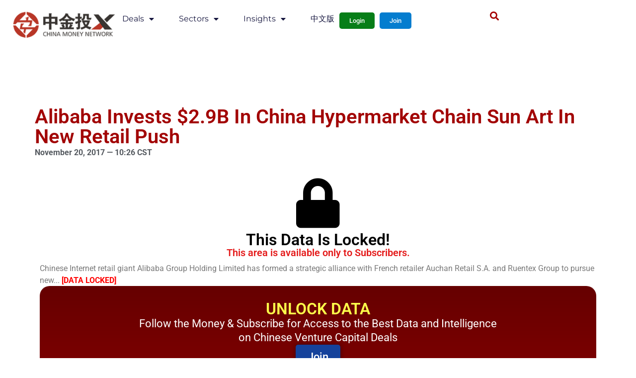

--- FILE ---
content_type: text/html; charset=UTF-8
request_url: https://www.chinamoneynetwork.com/2017/11/20/alibaba-invests-2-88b-chinas-sun-art-retail
body_size: 20298
content:
<!doctype html>
<html lang="en-US" xmlns:og="http://opengraphprotocol.org/schema/" xmlns:fb="http://www.facebook.com/2008/fbml">
<head>
	<meta charset="UTF-8">
	<meta name="viewport" content="width=device-width, initial-scale=1">
	<link rel="profile" href="https://gmpg.org/xfn/11">
	<title>Alibaba Invests $2.9B In China Hypermarket Chain Sun Art In New Retail Push &#8211; China Money Network</title>
<meta name='robots' content='max-image-preview:large' />
<meta name="dlm-version" content="5.1.6"><link rel='dns-prefetch' href='//ajax.googleapis.com' />
<link rel='dns-prefetch' href='//cdnjs.cloudflare.com' />
<link rel="alternate" title="oEmbed (JSON)" type="application/json+oembed" href="https://www.chinamoneynetwork.com/wp-json/oembed/1.0/embed?url=https%3A%2F%2Fwww.chinamoneynetwork.com%2F2017%2F11%2F20%2Falibaba-invests-2-88b-chinas-sun-art-retail" />
<link rel="alternate" title="oEmbed (XML)" type="text/xml+oembed" href="https://www.chinamoneynetwork.com/wp-json/oembed/1.0/embed?url=https%3A%2F%2Fwww.chinamoneynetwork.com%2F2017%2F11%2F20%2Falibaba-invests-2-88b-chinas-sun-art-retail&#038;format=xml" />
<meta property="fb:admins" content="1559115849"/><meta property="og:title" content="Alibaba Invests $2.9B In China Hypermarket Chain Sun Art In New Retail Push"/><meta property="og:type" content="article"/><meta property="og:url" content="https://www.chinamoneynetwork.com/2017/11/20/alibaba-invests-2-88b-chinas-sun-art-retail"/><meta property="og:site_name" content="China Money Network"/><meta property="og:image" content="https://www.chinamoneynetwork.com/wp-content/uploads/sun-art-300x225.jpg"/>
<style type="text/css">
.powerpress_player .wp-audio-shortcode { max-width: 80%; }
</style>
<style id='wp-img-auto-sizes-contain-inline-css'>
img:is([sizes=auto i],[sizes^="auto," i]){contain-intrinsic-size:3000px 1500px}
/*# sourceURL=wp-img-auto-sizes-contain-inline-css */
</style>
<link rel='stylesheet' id='wpra-lightbox-css' href='https://www.chinamoneynetwork.com/wp-content/plugins/wp-rss-aggregator/core/css/jquery-colorbox.css?ver=1.4.33' media='all' />
<style id='wp-emoji-styles-inline-css'>

	img.wp-smiley, img.emoji {
		display: inline !important;
		border: none !important;
		box-shadow: none !important;
		height: 1em !important;
		width: 1em !important;
		margin: 0 0.07em !important;
		vertical-align: -0.1em !important;
		background: none !important;
		padding: 0 !important;
	}
/*# sourceURL=wp-emoji-styles-inline-css */
</style>
<link rel='stylesheet' id='wp-block-library-css' href='https://www.chinamoneynetwork.com/wp-includes/css/dist/block-library/style.min.css?ver=6.9' media='all' />
<style id='global-styles-inline-css'>
:root{--wp--preset--aspect-ratio--square: 1;--wp--preset--aspect-ratio--4-3: 4/3;--wp--preset--aspect-ratio--3-4: 3/4;--wp--preset--aspect-ratio--3-2: 3/2;--wp--preset--aspect-ratio--2-3: 2/3;--wp--preset--aspect-ratio--16-9: 16/9;--wp--preset--aspect-ratio--9-16: 9/16;--wp--preset--color--black: #000000;--wp--preset--color--cyan-bluish-gray: #abb8c3;--wp--preset--color--white: #ffffff;--wp--preset--color--pale-pink: #f78da7;--wp--preset--color--vivid-red: #cf2e2e;--wp--preset--color--luminous-vivid-orange: #ff6900;--wp--preset--color--luminous-vivid-amber: #fcb900;--wp--preset--color--light-green-cyan: #7bdcb5;--wp--preset--color--vivid-green-cyan: #00d084;--wp--preset--color--pale-cyan-blue: #8ed1fc;--wp--preset--color--vivid-cyan-blue: #0693e3;--wp--preset--color--vivid-purple: #9b51e0;--wp--preset--gradient--vivid-cyan-blue-to-vivid-purple: linear-gradient(135deg,rgb(6,147,227) 0%,rgb(155,81,224) 100%);--wp--preset--gradient--light-green-cyan-to-vivid-green-cyan: linear-gradient(135deg,rgb(122,220,180) 0%,rgb(0,208,130) 100%);--wp--preset--gradient--luminous-vivid-amber-to-luminous-vivid-orange: linear-gradient(135deg,rgb(252,185,0) 0%,rgb(255,105,0) 100%);--wp--preset--gradient--luminous-vivid-orange-to-vivid-red: linear-gradient(135deg,rgb(255,105,0) 0%,rgb(207,46,46) 100%);--wp--preset--gradient--very-light-gray-to-cyan-bluish-gray: linear-gradient(135deg,rgb(238,238,238) 0%,rgb(169,184,195) 100%);--wp--preset--gradient--cool-to-warm-spectrum: linear-gradient(135deg,rgb(74,234,220) 0%,rgb(151,120,209) 20%,rgb(207,42,186) 40%,rgb(238,44,130) 60%,rgb(251,105,98) 80%,rgb(254,248,76) 100%);--wp--preset--gradient--blush-light-purple: linear-gradient(135deg,rgb(255,206,236) 0%,rgb(152,150,240) 100%);--wp--preset--gradient--blush-bordeaux: linear-gradient(135deg,rgb(254,205,165) 0%,rgb(254,45,45) 50%,rgb(107,0,62) 100%);--wp--preset--gradient--luminous-dusk: linear-gradient(135deg,rgb(255,203,112) 0%,rgb(199,81,192) 50%,rgb(65,88,208) 100%);--wp--preset--gradient--pale-ocean: linear-gradient(135deg,rgb(255,245,203) 0%,rgb(182,227,212) 50%,rgb(51,167,181) 100%);--wp--preset--gradient--electric-grass: linear-gradient(135deg,rgb(202,248,128) 0%,rgb(113,206,126) 100%);--wp--preset--gradient--midnight: linear-gradient(135deg,rgb(2,3,129) 0%,rgb(40,116,252) 100%);--wp--preset--font-size--small: 13px;--wp--preset--font-size--medium: 20px;--wp--preset--font-size--large: 36px;--wp--preset--font-size--x-large: 42px;--wp--preset--spacing--20: 0.44rem;--wp--preset--spacing--30: 0.67rem;--wp--preset--spacing--40: 1rem;--wp--preset--spacing--50: 1.5rem;--wp--preset--spacing--60: 2.25rem;--wp--preset--spacing--70: 3.38rem;--wp--preset--spacing--80: 5.06rem;--wp--preset--shadow--natural: 6px 6px 9px rgba(0, 0, 0, 0.2);--wp--preset--shadow--deep: 12px 12px 50px rgba(0, 0, 0, 0.4);--wp--preset--shadow--sharp: 6px 6px 0px rgba(0, 0, 0, 0.2);--wp--preset--shadow--outlined: 6px 6px 0px -3px rgb(255, 255, 255), 6px 6px rgb(0, 0, 0);--wp--preset--shadow--crisp: 6px 6px 0px rgb(0, 0, 0);}:root { --wp--style--global--content-size: 800px;--wp--style--global--wide-size: 1200px; }:where(body) { margin: 0; }.wp-site-blocks > .alignleft { float: left; margin-right: 2em; }.wp-site-blocks > .alignright { float: right; margin-left: 2em; }.wp-site-blocks > .aligncenter { justify-content: center; margin-left: auto; margin-right: auto; }:where(.wp-site-blocks) > * { margin-block-start: 24px; margin-block-end: 0; }:where(.wp-site-blocks) > :first-child { margin-block-start: 0; }:where(.wp-site-blocks) > :last-child { margin-block-end: 0; }:root { --wp--style--block-gap: 24px; }:root :where(.is-layout-flow) > :first-child{margin-block-start: 0;}:root :where(.is-layout-flow) > :last-child{margin-block-end: 0;}:root :where(.is-layout-flow) > *{margin-block-start: 24px;margin-block-end: 0;}:root :where(.is-layout-constrained) > :first-child{margin-block-start: 0;}:root :where(.is-layout-constrained) > :last-child{margin-block-end: 0;}:root :where(.is-layout-constrained) > *{margin-block-start: 24px;margin-block-end: 0;}:root :where(.is-layout-flex){gap: 24px;}:root :where(.is-layout-grid){gap: 24px;}.is-layout-flow > .alignleft{float: left;margin-inline-start: 0;margin-inline-end: 2em;}.is-layout-flow > .alignright{float: right;margin-inline-start: 2em;margin-inline-end: 0;}.is-layout-flow > .aligncenter{margin-left: auto !important;margin-right: auto !important;}.is-layout-constrained > .alignleft{float: left;margin-inline-start: 0;margin-inline-end: 2em;}.is-layout-constrained > .alignright{float: right;margin-inline-start: 2em;margin-inline-end: 0;}.is-layout-constrained > .aligncenter{margin-left: auto !important;margin-right: auto !important;}.is-layout-constrained > :where(:not(.alignleft):not(.alignright):not(.alignfull)){max-width: var(--wp--style--global--content-size);margin-left: auto !important;margin-right: auto !important;}.is-layout-constrained > .alignwide{max-width: var(--wp--style--global--wide-size);}body .is-layout-flex{display: flex;}.is-layout-flex{flex-wrap: wrap;align-items: center;}.is-layout-flex > :is(*, div){margin: 0;}body .is-layout-grid{display: grid;}.is-layout-grid > :is(*, div){margin: 0;}body{padding-top: 0px;padding-right: 0px;padding-bottom: 0px;padding-left: 0px;}a:where(:not(.wp-element-button)){text-decoration: underline;}:root :where(.wp-element-button, .wp-block-button__link){background-color: #32373c;border-width: 0;color: #fff;font-family: inherit;font-size: inherit;font-style: inherit;font-weight: inherit;letter-spacing: inherit;line-height: inherit;padding-top: calc(0.667em + 2px);padding-right: calc(1.333em + 2px);padding-bottom: calc(0.667em + 2px);padding-left: calc(1.333em + 2px);text-decoration: none;text-transform: inherit;}.has-black-color{color: var(--wp--preset--color--black) !important;}.has-cyan-bluish-gray-color{color: var(--wp--preset--color--cyan-bluish-gray) !important;}.has-white-color{color: var(--wp--preset--color--white) !important;}.has-pale-pink-color{color: var(--wp--preset--color--pale-pink) !important;}.has-vivid-red-color{color: var(--wp--preset--color--vivid-red) !important;}.has-luminous-vivid-orange-color{color: var(--wp--preset--color--luminous-vivid-orange) !important;}.has-luminous-vivid-amber-color{color: var(--wp--preset--color--luminous-vivid-amber) !important;}.has-light-green-cyan-color{color: var(--wp--preset--color--light-green-cyan) !important;}.has-vivid-green-cyan-color{color: var(--wp--preset--color--vivid-green-cyan) !important;}.has-pale-cyan-blue-color{color: var(--wp--preset--color--pale-cyan-blue) !important;}.has-vivid-cyan-blue-color{color: var(--wp--preset--color--vivid-cyan-blue) !important;}.has-vivid-purple-color{color: var(--wp--preset--color--vivid-purple) !important;}.has-black-background-color{background-color: var(--wp--preset--color--black) !important;}.has-cyan-bluish-gray-background-color{background-color: var(--wp--preset--color--cyan-bluish-gray) !important;}.has-white-background-color{background-color: var(--wp--preset--color--white) !important;}.has-pale-pink-background-color{background-color: var(--wp--preset--color--pale-pink) !important;}.has-vivid-red-background-color{background-color: var(--wp--preset--color--vivid-red) !important;}.has-luminous-vivid-orange-background-color{background-color: var(--wp--preset--color--luminous-vivid-orange) !important;}.has-luminous-vivid-amber-background-color{background-color: var(--wp--preset--color--luminous-vivid-amber) !important;}.has-light-green-cyan-background-color{background-color: var(--wp--preset--color--light-green-cyan) !important;}.has-vivid-green-cyan-background-color{background-color: var(--wp--preset--color--vivid-green-cyan) !important;}.has-pale-cyan-blue-background-color{background-color: var(--wp--preset--color--pale-cyan-blue) !important;}.has-vivid-cyan-blue-background-color{background-color: var(--wp--preset--color--vivid-cyan-blue) !important;}.has-vivid-purple-background-color{background-color: var(--wp--preset--color--vivid-purple) !important;}.has-black-border-color{border-color: var(--wp--preset--color--black) !important;}.has-cyan-bluish-gray-border-color{border-color: var(--wp--preset--color--cyan-bluish-gray) !important;}.has-white-border-color{border-color: var(--wp--preset--color--white) !important;}.has-pale-pink-border-color{border-color: var(--wp--preset--color--pale-pink) !important;}.has-vivid-red-border-color{border-color: var(--wp--preset--color--vivid-red) !important;}.has-luminous-vivid-orange-border-color{border-color: var(--wp--preset--color--luminous-vivid-orange) !important;}.has-luminous-vivid-amber-border-color{border-color: var(--wp--preset--color--luminous-vivid-amber) !important;}.has-light-green-cyan-border-color{border-color: var(--wp--preset--color--light-green-cyan) !important;}.has-vivid-green-cyan-border-color{border-color: var(--wp--preset--color--vivid-green-cyan) !important;}.has-pale-cyan-blue-border-color{border-color: var(--wp--preset--color--pale-cyan-blue) !important;}.has-vivid-cyan-blue-border-color{border-color: var(--wp--preset--color--vivid-cyan-blue) !important;}.has-vivid-purple-border-color{border-color: var(--wp--preset--color--vivid-purple) !important;}.has-vivid-cyan-blue-to-vivid-purple-gradient-background{background: var(--wp--preset--gradient--vivid-cyan-blue-to-vivid-purple) !important;}.has-light-green-cyan-to-vivid-green-cyan-gradient-background{background: var(--wp--preset--gradient--light-green-cyan-to-vivid-green-cyan) !important;}.has-luminous-vivid-amber-to-luminous-vivid-orange-gradient-background{background: var(--wp--preset--gradient--luminous-vivid-amber-to-luminous-vivid-orange) !important;}.has-luminous-vivid-orange-to-vivid-red-gradient-background{background: var(--wp--preset--gradient--luminous-vivid-orange-to-vivid-red) !important;}.has-very-light-gray-to-cyan-bluish-gray-gradient-background{background: var(--wp--preset--gradient--very-light-gray-to-cyan-bluish-gray) !important;}.has-cool-to-warm-spectrum-gradient-background{background: var(--wp--preset--gradient--cool-to-warm-spectrum) !important;}.has-blush-light-purple-gradient-background{background: var(--wp--preset--gradient--blush-light-purple) !important;}.has-blush-bordeaux-gradient-background{background: var(--wp--preset--gradient--blush-bordeaux) !important;}.has-luminous-dusk-gradient-background{background: var(--wp--preset--gradient--luminous-dusk) !important;}.has-pale-ocean-gradient-background{background: var(--wp--preset--gradient--pale-ocean) !important;}.has-electric-grass-gradient-background{background: var(--wp--preset--gradient--electric-grass) !important;}.has-midnight-gradient-background{background: var(--wp--preset--gradient--midnight) !important;}.has-small-font-size{font-size: var(--wp--preset--font-size--small) !important;}.has-medium-font-size{font-size: var(--wp--preset--font-size--medium) !important;}.has-large-font-size{font-size: var(--wp--preset--font-size--large) !important;}.has-x-large-font-size{font-size: var(--wp--preset--font-size--x-large) !important;}
/*# sourceURL=global-styles-inline-css */
</style>

<link rel='stylesheet' id='mpp_gutenberg-css' href='https://www.chinamoneynetwork.com/wp-content/plugins/metronet-profile-picture/dist/blocks.style.build.css?ver=2.6.3' media='all' />
<link rel='stylesheet' id='theme-my-login-css' href='https://www.chinamoneynetwork.com/wp-content/plugins/theme-my-login/assets/styles/theme-my-login.min.css?ver=7.1.14' media='all' />
<link rel='stylesheet' id='ppress-frontend-css' href='https://www.chinamoneynetwork.com/wp-content/plugins/wp-user-avatar/assets/css/frontend.min.css?ver=4.16.8' media='all' />
<link rel='stylesheet' id='ppress-flatpickr-css' href='https://www.chinamoneynetwork.com/wp-content/plugins/wp-user-avatar/assets/flatpickr/flatpickr.min.css?ver=4.16.8' media='all' />
<link rel='stylesheet' id='ppress-select2-css' href='https://www.chinamoneynetwork.com/wp-content/plugins/wp-user-avatar/assets/select2/select2.min.css?ver=6.9' media='all' />
<link rel='stylesheet' id='dashicons-css' href='https://www.chinamoneynetwork.com/wp-includes/css/dashicons.min.css?ver=6.9' media='all' />
<link rel='stylesheet' id='dlm-frontend-css' href='https://www.chinamoneynetwork.com/wp-content/plugins/download-monitor/assets/css/frontend-tailwind.min.css?ver=5.1.6' media='all' />
<link rel='stylesheet' id='email-before-download-css' href='https://www.chinamoneynetwork.com/wp-content/plugins/email-before-download/public/css/email-before-download-public.css?ver=6.9.8' media='all' />
<link rel='stylesheet' id='hello-elementor-css' href='https://www.chinamoneynetwork.com/wp-content/themes/hello-elementor/assets/css/reset.css?ver=3.4.5' media='all' />
<link rel='stylesheet' id='hello-elementor-theme-style-css' href='https://www.chinamoneynetwork.com/wp-content/themes/hello-elementor/assets/css/theme.css?ver=3.4.5' media='all' />
<link rel='stylesheet' id='chld_thm_cfg_child-css' href='https://www.chinamoneynetwork.com/wp-content/themes/hello-cmn/style.css?ver=1.1.1.1698524148' media='all' />
<link rel='stylesheet' id='hello-elementor-header-footer-css' href='https://www.chinamoneynetwork.com/wp-content/themes/hello-elementor/assets/css/header-footer.css?ver=3.4.5' media='all' />
<link rel='stylesheet' id='elementor-frontend-css' href='https://www.chinamoneynetwork.com/wp-content/plugins/elementor/assets/css/frontend.min.css?ver=3.33.2' media='all' />
<style id='elementor-frontend-inline-css'>
@-webkit-keyframes ha_fadeIn{0%{opacity:0}to{opacity:1}}@keyframes ha_fadeIn{0%{opacity:0}to{opacity:1}}@-webkit-keyframes ha_zoomIn{0%{opacity:0;-webkit-transform:scale3d(.3,.3,.3);transform:scale3d(.3,.3,.3)}50%{opacity:1}}@keyframes ha_zoomIn{0%{opacity:0;-webkit-transform:scale3d(.3,.3,.3);transform:scale3d(.3,.3,.3)}50%{opacity:1}}@-webkit-keyframes ha_rollIn{0%{opacity:0;-webkit-transform:translate3d(-100%,0,0) rotate3d(0,0,1,-120deg);transform:translate3d(-100%,0,0) rotate3d(0,0,1,-120deg)}to{opacity:1}}@keyframes ha_rollIn{0%{opacity:0;-webkit-transform:translate3d(-100%,0,0) rotate3d(0,0,1,-120deg);transform:translate3d(-100%,0,0) rotate3d(0,0,1,-120deg)}to{opacity:1}}@-webkit-keyframes ha_bounce{0%,20%,53%,to{-webkit-animation-timing-function:cubic-bezier(.215,.61,.355,1);animation-timing-function:cubic-bezier(.215,.61,.355,1)}40%,43%{-webkit-transform:translate3d(0,-30px,0) scaleY(1.1);transform:translate3d(0,-30px,0) scaleY(1.1);-webkit-animation-timing-function:cubic-bezier(.755,.05,.855,.06);animation-timing-function:cubic-bezier(.755,.05,.855,.06)}70%{-webkit-transform:translate3d(0,-15px,0) scaleY(1.05);transform:translate3d(0,-15px,0) scaleY(1.05);-webkit-animation-timing-function:cubic-bezier(.755,.05,.855,.06);animation-timing-function:cubic-bezier(.755,.05,.855,.06)}80%{-webkit-transition-timing-function:cubic-bezier(.215,.61,.355,1);transition-timing-function:cubic-bezier(.215,.61,.355,1);-webkit-transform:translate3d(0,0,0) scaleY(.95);transform:translate3d(0,0,0) scaleY(.95)}90%{-webkit-transform:translate3d(0,-4px,0) scaleY(1.02);transform:translate3d(0,-4px,0) scaleY(1.02)}}@keyframes ha_bounce{0%,20%,53%,to{-webkit-animation-timing-function:cubic-bezier(.215,.61,.355,1);animation-timing-function:cubic-bezier(.215,.61,.355,1)}40%,43%{-webkit-transform:translate3d(0,-30px,0) scaleY(1.1);transform:translate3d(0,-30px,0) scaleY(1.1);-webkit-animation-timing-function:cubic-bezier(.755,.05,.855,.06);animation-timing-function:cubic-bezier(.755,.05,.855,.06)}70%{-webkit-transform:translate3d(0,-15px,0) scaleY(1.05);transform:translate3d(0,-15px,0) scaleY(1.05);-webkit-animation-timing-function:cubic-bezier(.755,.05,.855,.06);animation-timing-function:cubic-bezier(.755,.05,.855,.06)}80%{-webkit-transition-timing-function:cubic-bezier(.215,.61,.355,1);transition-timing-function:cubic-bezier(.215,.61,.355,1);-webkit-transform:translate3d(0,0,0) scaleY(.95);transform:translate3d(0,0,0) scaleY(.95)}90%{-webkit-transform:translate3d(0,-4px,0) scaleY(1.02);transform:translate3d(0,-4px,0) scaleY(1.02)}}@-webkit-keyframes ha_bounceIn{0%,20%,40%,60%,80%,to{-webkit-animation-timing-function:cubic-bezier(.215,.61,.355,1);animation-timing-function:cubic-bezier(.215,.61,.355,1)}0%{opacity:0;-webkit-transform:scale3d(.3,.3,.3);transform:scale3d(.3,.3,.3)}20%{-webkit-transform:scale3d(1.1,1.1,1.1);transform:scale3d(1.1,1.1,1.1)}40%{-webkit-transform:scale3d(.9,.9,.9);transform:scale3d(.9,.9,.9)}60%{opacity:1;-webkit-transform:scale3d(1.03,1.03,1.03);transform:scale3d(1.03,1.03,1.03)}80%{-webkit-transform:scale3d(.97,.97,.97);transform:scale3d(.97,.97,.97)}to{opacity:1}}@keyframes ha_bounceIn{0%,20%,40%,60%,80%,to{-webkit-animation-timing-function:cubic-bezier(.215,.61,.355,1);animation-timing-function:cubic-bezier(.215,.61,.355,1)}0%{opacity:0;-webkit-transform:scale3d(.3,.3,.3);transform:scale3d(.3,.3,.3)}20%{-webkit-transform:scale3d(1.1,1.1,1.1);transform:scale3d(1.1,1.1,1.1)}40%{-webkit-transform:scale3d(.9,.9,.9);transform:scale3d(.9,.9,.9)}60%{opacity:1;-webkit-transform:scale3d(1.03,1.03,1.03);transform:scale3d(1.03,1.03,1.03)}80%{-webkit-transform:scale3d(.97,.97,.97);transform:scale3d(.97,.97,.97)}to{opacity:1}}@-webkit-keyframes ha_flipInX{0%{opacity:0;-webkit-transform:perspective(400px) rotate3d(1,0,0,90deg);transform:perspective(400px) rotate3d(1,0,0,90deg);-webkit-animation-timing-function:ease-in;animation-timing-function:ease-in}40%{-webkit-transform:perspective(400px) rotate3d(1,0,0,-20deg);transform:perspective(400px) rotate3d(1,0,0,-20deg);-webkit-animation-timing-function:ease-in;animation-timing-function:ease-in}60%{opacity:1;-webkit-transform:perspective(400px) rotate3d(1,0,0,10deg);transform:perspective(400px) rotate3d(1,0,0,10deg)}80%{-webkit-transform:perspective(400px) rotate3d(1,0,0,-5deg);transform:perspective(400px) rotate3d(1,0,0,-5deg)}}@keyframes ha_flipInX{0%{opacity:0;-webkit-transform:perspective(400px) rotate3d(1,0,0,90deg);transform:perspective(400px) rotate3d(1,0,0,90deg);-webkit-animation-timing-function:ease-in;animation-timing-function:ease-in}40%{-webkit-transform:perspective(400px) rotate3d(1,0,0,-20deg);transform:perspective(400px) rotate3d(1,0,0,-20deg);-webkit-animation-timing-function:ease-in;animation-timing-function:ease-in}60%{opacity:1;-webkit-transform:perspective(400px) rotate3d(1,0,0,10deg);transform:perspective(400px) rotate3d(1,0,0,10deg)}80%{-webkit-transform:perspective(400px) rotate3d(1,0,0,-5deg);transform:perspective(400px) rotate3d(1,0,0,-5deg)}}@-webkit-keyframes ha_flipInY{0%{opacity:0;-webkit-transform:perspective(400px) rotate3d(0,1,0,90deg);transform:perspective(400px) rotate3d(0,1,0,90deg);-webkit-animation-timing-function:ease-in;animation-timing-function:ease-in}40%{-webkit-transform:perspective(400px) rotate3d(0,1,0,-20deg);transform:perspective(400px) rotate3d(0,1,0,-20deg);-webkit-animation-timing-function:ease-in;animation-timing-function:ease-in}60%{opacity:1;-webkit-transform:perspective(400px) rotate3d(0,1,0,10deg);transform:perspective(400px) rotate3d(0,1,0,10deg)}80%{-webkit-transform:perspective(400px) rotate3d(0,1,0,-5deg);transform:perspective(400px) rotate3d(0,1,0,-5deg)}}@keyframes ha_flipInY{0%{opacity:0;-webkit-transform:perspective(400px) rotate3d(0,1,0,90deg);transform:perspective(400px) rotate3d(0,1,0,90deg);-webkit-animation-timing-function:ease-in;animation-timing-function:ease-in}40%{-webkit-transform:perspective(400px) rotate3d(0,1,0,-20deg);transform:perspective(400px) rotate3d(0,1,0,-20deg);-webkit-animation-timing-function:ease-in;animation-timing-function:ease-in}60%{opacity:1;-webkit-transform:perspective(400px) rotate3d(0,1,0,10deg);transform:perspective(400px) rotate3d(0,1,0,10deg)}80%{-webkit-transform:perspective(400px) rotate3d(0,1,0,-5deg);transform:perspective(400px) rotate3d(0,1,0,-5deg)}}@-webkit-keyframes ha_swing{20%{-webkit-transform:rotate3d(0,0,1,15deg);transform:rotate3d(0,0,1,15deg)}40%{-webkit-transform:rotate3d(0,0,1,-10deg);transform:rotate3d(0,0,1,-10deg)}60%{-webkit-transform:rotate3d(0,0,1,5deg);transform:rotate3d(0,0,1,5deg)}80%{-webkit-transform:rotate3d(0,0,1,-5deg);transform:rotate3d(0,0,1,-5deg)}}@keyframes ha_swing{20%{-webkit-transform:rotate3d(0,0,1,15deg);transform:rotate3d(0,0,1,15deg)}40%{-webkit-transform:rotate3d(0,0,1,-10deg);transform:rotate3d(0,0,1,-10deg)}60%{-webkit-transform:rotate3d(0,0,1,5deg);transform:rotate3d(0,0,1,5deg)}80%{-webkit-transform:rotate3d(0,0,1,-5deg);transform:rotate3d(0,0,1,-5deg)}}@-webkit-keyframes ha_slideInDown{0%{visibility:visible;-webkit-transform:translate3d(0,-100%,0);transform:translate3d(0,-100%,0)}}@keyframes ha_slideInDown{0%{visibility:visible;-webkit-transform:translate3d(0,-100%,0);transform:translate3d(0,-100%,0)}}@-webkit-keyframes ha_slideInUp{0%{visibility:visible;-webkit-transform:translate3d(0,100%,0);transform:translate3d(0,100%,0)}}@keyframes ha_slideInUp{0%{visibility:visible;-webkit-transform:translate3d(0,100%,0);transform:translate3d(0,100%,0)}}@-webkit-keyframes ha_slideInLeft{0%{visibility:visible;-webkit-transform:translate3d(-100%,0,0);transform:translate3d(-100%,0,0)}}@keyframes ha_slideInLeft{0%{visibility:visible;-webkit-transform:translate3d(-100%,0,0);transform:translate3d(-100%,0,0)}}@-webkit-keyframes ha_slideInRight{0%{visibility:visible;-webkit-transform:translate3d(100%,0,0);transform:translate3d(100%,0,0)}}@keyframes ha_slideInRight{0%{visibility:visible;-webkit-transform:translate3d(100%,0,0);transform:translate3d(100%,0,0)}}.ha_fadeIn{-webkit-animation-name:ha_fadeIn;animation-name:ha_fadeIn}.ha_zoomIn{-webkit-animation-name:ha_zoomIn;animation-name:ha_zoomIn}.ha_rollIn{-webkit-animation-name:ha_rollIn;animation-name:ha_rollIn}.ha_bounce{-webkit-transform-origin:center bottom;-ms-transform-origin:center bottom;transform-origin:center bottom;-webkit-animation-name:ha_bounce;animation-name:ha_bounce}.ha_bounceIn{-webkit-animation-name:ha_bounceIn;animation-name:ha_bounceIn;-webkit-animation-duration:.75s;-webkit-animation-duration:calc(var(--animate-duration)*.75);animation-duration:.75s;animation-duration:calc(var(--animate-duration)*.75)}.ha_flipInX,.ha_flipInY{-webkit-animation-name:ha_flipInX;animation-name:ha_flipInX;-webkit-backface-visibility:visible!important;backface-visibility:visible!important}.ha_flipInY{-webkit-animation-name:ha_flipInY;animation-name:ha_flipInY}.ha_swing{-webkit-transform-origin:top center;-ms-transform-origin:top center;transform-origin:top center;-webkit-animation-name:ha_swing;animation-name:ha_swing}.ha_slideInDown{-webkit-animation-name:ha_slideInDown;animation-name:ha_slideInDown}.ha_slideInUp{-webkit-animation-name:ha_slideInUp;animation-name:ha_slideInUp}.ha_slideInLeft{-webkit-animation-name:ha_slideInLeft;animation-name:ha_slideInLeft}.ha_slideInRight{-webkit-animation-name:ha_slideInRight;animation-name:ha_slideInRight}.ha-css-transform-yes{-webkit-transition-duration:var(--ha-tfx-transition-duration, .2s);transition-duration:var(--ha-tfx-transition-duration, .2s);-webkit-transition-property:-webkit-transform;transition-property:transform;transition-property:transform,-webkit-transform;-webkit-transform:translate(var(--ha-tfx-translate-x, 0),var(--ha-tfx-translate-y, 0)) scale(var(--ha-tfx-scale-x, 1),var(--ha-tfx-scale-y, 1)) skew(var(--ha-tfx-skew-x, 0),var(--ha-tfx-skew-y, 0)) rotateX(var(--ha-tfx-rotate-x, 0)) rotateY(var(--ha-tfx-rotate-y, 0)) rotateZ(var(--ha-tfx-rotate-z, 0));transform:translate(var(--ha-tfx-translate-x, 0),var(--ha-tfx-translate-y, 0)) scale(var(--ha-tfx-scale-x, 1),var(--ha-tfx-scale-y, 1)) skew(var(--ha-tfx-skew-x, 0),var(--ha-tfx-skew-y, 0)) rotateX(var(--ha-tfx-rotate-x, 0)) rotateY(var(--ha-tfx-rotate-y, 0)) rotateZ(var(--ha-tfx-rotate-z, 0))}.ha-css-transform-yes:hover{-webkit-transform:translate(var(--ha-tfx-translate-x-hover, var(--ha-tfx-translate-x, 0)),var(--ha-tfx-translate-y-hover, var(--ha-tfx-translate-y, 0))) scale(var(--ha-tfx-scale-x-hover, var(--ha-tfx-scale-x, 1)),var(--ha-tfx-scale-y-hover, var(--ha-tfx-scale-y, 1))) skew(var(--ha-tfx-skew-x-hover, var(--ha-tfx-skew-x, 0)),var(--ha-tfx-skew-y-hover, var(--ha-tfx-skew-y, 0))) rotateX(var(--ha-tfx-rotate-x-hover, var(--ha-tfx-rotate-x, 0))) rotateY(var(--ha-tfx-rotate-y-hover, var(--ha-tfx-rotate-y, 0))) rotateZ(var(--ha-tfx-rotate-z-hover, var(--ha-tfx-rotate-z, 0)));transform:translate(var(--ha-tfx-translate-x-hover, var(--ha-tfx-translate-x, 0)),var(--ha-tfx-translate-y-hover, var(--ha-tfx-translate-y, 0))) scale(var(--ha-tfx-scale-x-hover, var(--ha-tfx-scale-x, 1)),var(--ha-tfx-scale-y-hover, var(--ha-tfx-scale-y, 1))) skew(var(--ha-tfx-skew-x-hover, var(--ha-tfx-skew-x, 0)),var(--ha-tfx-skew-y-hover, var(--ha-tfx-skew-y, 0))) rotateX(var(--ha-tfx-rotate-x-hover, var(--ha-tfx-rotate-x, 0))) rotateY(var(--ha-tfx-rotate-y-hover, var(--ha-tfx-rotate-y, 0))) rotateZ(var(--ha-tfx-rotate-z-hover, var(--ha-tfx-rotate-z, 0)))}.happy-addon>.elementor-widget-container{word-wrap:break-word;overflow-wrap:break-word}.happy-addon>.elementor-widget-container,.happy-addon>.elementor-widget-container *{-webkit-box-sizing:border-box;box-sizing:border-box}.happy-addon:not(:has(.elementor-widget-container)),.happy-addon:not(:has(.elementor-widget-container)) *{-webkit-box-sizing:border-box;box-sizing:border-box;word-wrap:break-word;overflow-wrap:break-word}.happy-addon p:empty{display:none}.happy-addon .elementor-inline-editing{min-height:auto!important}.happy-addon-pro img{max-width:100%;height:auto;-o-object-fit:cover;object-fit:cover}.ha-screen-reader-text{position:absolute;overflow:hidden;clip:rect(1px,1px,1px,1px);margin:-1px;padding:0;width:1px;height:1px;border:0;word-wrap:normal!important;-webkit-clip-path:inset(50%);clip-path:inset(50%)}.ha-has-bg-overlay>.elementor-widget-container{position:relative;z-index:1}.ha-has-bg-overlay>.elementor-widget-container:before{position:absolute;top:0;left:0;z-index:-1;width:100%;height:100%;content:""}.ha-has-bg-overlay:not(:has(.elementor-widget-container)){position:relative;z-index:1}.ha-has-bg-overlay:not(:has(.elementor-widget-container)):before{position:absolute;top:0;left:0;z-index:-1;width:100%;height:100%;content:""}.ha-popup--is-enabled .ha-js-popup,.ha-popup--is-enabled .ha-js-popup img{cursor:-webkit-zoom-in!important;cursor:zoom-in!important}.mfp-wrap .mfp-arrow,.mfp-wrap .mfp-close{background-color:transparent}.mfp-wrap .mfp-arrow:focus,.mfp-wrap .mfp-close:focus{outline-width:thin}.ha-advanced-tooltip-enable{position:relative;cursor:pointer;--ha-tooltip-arrow-color:black;--ha-tooltip-arrow-distance:0}.ha-advanced-tooltip-enable .ha-advanced-tooltip-content{position:absolute;z-index:999;display:none;padding:5px 0;width:120px;height:auto;border-radius:6px;background-color:#000;color:#fff;text-align:center;opacity:0}.ha-advanced-tooltip-enable .ha-advanced-tooltip-content::after{position:absolute;border-width:5px;border-style:solid;content:""}.ha-advanced-tooltip-enable .ha-advanced-tooltip-content.no-arrow::after{visibility:hidden}.ha-advanced-tooltip-enable .ha-advanced-tooltip-content.show{display:inline-block;opacity:1}.ha-advanced-tooltip-enable.ha-advanced-tooltip-top .ha-advanced-tooltip-content,body[data-elementor-device-mode=tablet] .ha-advanced-tooltip-enable.ha-advanced-tooltip-tablet-top .ha-advanced-tooltip-content{top:unset;right:0;bottom:calc(101% + var(--ha-tooltip-arrow-distance));left:0;margin:0 auto}.ha-advanced-tooltip-enable.ha-advanced-tooltip-top .ha-advanced-tooltip-content::after,body[data-elementor-device-mode=tablet] .ha-advanced-tooltip-enable.ha-advanced-tooltip-tablet-top .ha-advanced-tooltip-content::after{top:100%;right:unset;bottom:unset;left:50%;border-color:var(--ha-tooltip-arrow-color) transparent transparent transparent;-webkit-transform:translateX(-50%);-ms-transform:translateX(-50%);transform:translateX(-50%)}.ha-advanced-tooltip-enable.ha-advanced-tooltip-bottom .ha-advanced-tooltip-content,body[data-elementor-device-mode=tablet] .ha-advanced-tooltip-enable.ha-advanced-tooltip-tablet-bottom .ha-advanced-tooltip-content{top:calc(101% + var(--ha-tooltip-arrow-distance));right:0;bottom:unset;left:0;margin:0 auto}.ha-advanced-tooltip-enable.ha-advanced-tooltip-bottom .ha-advanced-tooltip-content::after,body[data-elementor-device-mode=tablet] .ha-advanced-tooltip-enable.ha-advanced-tooltip-tablet-bottom .ha-advanced-tooltip-content::after{top:unset;right:unset;bottom:100%;left:50%;border-color:transparent transparent var(--ha-tooltip-arrow-color) transparent;-webkit-transform:translateX(-50%);-ms-transform:translateX(-50%);transform:translateX(-50%)}.ha-advanced-tooltip-enable.ha-advanced-tooltip-left .ha-advanced-tooltip-content,body[data-elementor-device-mode=tablet] .ha-advanced-tooltip-enable.ha-advanced-tooltip-tablet-left .ha-advanced-tooltip-content{top:50%;right:calc(101% + var(--ha-tooltip-arrow-distance));bottom:unset;left:unset;-webkit-transform:translateY(-50%);-ms-transform:translateY(-50%);transform:translateY(-50%)}.ha-advanced-tooltip-enable.ha-advanced-tooltip-left .ha-advanced-tooltip-content::after,body[data-elementor-device-mode=tablet] .ha-advanced-tooltip-enable.ha-advanced-tooltip-tablet-left .ha-advanced-tooltip-content::after{top:50%;right:unset;bottom:unset;left:100%;border-color:transparent transparent transparent var(--ha-tooltip-arrow-color);-webkit-transform:translateY(-50%);-ms-transform:translateY(-50%);transform:translateY(-50%)}.ha-advanced-tooltip-enable.ha-advanced-tooltip-right .ha-advanced-tooltip-content,body[data-elementor-device-mode=tablet] .ha-advanced-tooltip-enable.ha-advanced-tooltip-tablet-right .ha-advanced-tooltip-content{top:50%;right:unset;bottom:unset;left:calc(101% + var(--ha-tooltip-arrow-distance));-webkit-transform:translateY(-50%);-ms-transform:translateY(-50%);transform:translateY(-50%)}.ha-advanced-tooltip-enable.ha-advanced-tooltip-right .ha-advanced-tooltip-content::after,body[data-elementor-device-mode=tablet] .ha-advanced-tooltip-enable.ha-advanced-tooltip-tablet-right .ha-advanced-tooltip-content::after{top:50%;right:100%;bottom:unset;left:unset;border-color:transparent var(--ha-tooltip-arrow-color) transparent transparent;-webkit-transform:translateY(-50%);-ms-transform:translateY(-50%);transform:translateY(-50%)}body[data-elementor-device-mode=mobile] .ha-advanced-tooltip-enable.ha-advanced-tooltip-mobile-top .ha-advanced-tooltip-content{top:unset;right:0;bottom:calc(101% + var(--ha-tooltip-arrow-distance));left:0;margin:0 auto}body[data-elementor-device-mode=mobile] .ha-advanced-tooltip-enable.ha-advanced-tooltip-mobile-top .ha-advanced-tooltip-content::after{top:100%;right:unset;bottom:unset;left:50%;border-color:var(--ha-tooltip-arrow-color) transparent transparent transparent;-webkit-transform:translateX(-50%);-ms-transform:translateX(-50%);transform:translateX(-50%)}body[data-elementor-device-mode=mobile] .ha-advanced-tooltip-enable.ha-advanced-tooltip-mobile-bottom .ha-advanced-tooltip-content{top:calc(101% + var(--ha-tooltip-arrow-distance));right:0;bottom:unset;left:0;margin:0 auto}body[data-elementor-device-mode=mobile] .ha-advanced-tooltip-enable.ha-advanced-tooltip-mobile-bottom .ha-advanced-tooltip-content::after{top:unset;right:unset;bottom:100%;left:50%;border-color:transparent transparent var(--ha-tooltip-arrow-color) transparent;-webkit-transform:translateX(-50%);-ms-transform:translateX(-50%);transform:translateX(-50%)}body[data-elementor-device-mode=mobile] .ha-advanced-tooltip-enable.ha-advanced-tooltip-mobile-left .ha-advanced-tooltip-content{top:50%;right:calc(101% + var(--ha-tooltip-arrow-distance));bottom:unset;left:unset;-webkit-transform:translateY(-50%);-ms-transform:translateY(-50%);transform:translateY(-50%)}body[data-elementor-device-mode=mobile] .ha-advanced-tooltip-enable.ha-advanced-tooltip-mobile-left .ha-advanced-tooltip-content::after{top:50%;right:unset;bottom:unset;left:100%;border-color:transparent transparent transparent var(--ha-tooltip-arrow-color);-webkit-transform:translateY(-50%);-ms-transform:translateY(-50%);transform:translateY(-50%)}body[data-elementor-device-mode=mobile] .ha-advanced-tooltip-enable.ha-advanced-tooltip-mobile-right .ha-advanced-tooltip-content{top:50%;right:unset;bottom:unset;left:calc(101% + var(--ha-tooltip-arrow-distance));-webkit-transform:translateY(-50%);-ms-transform:translateY(-50%);transform:translateY(-50%)}body[data-elementor-device-mode=mobile] .ha-advanced-tooltip-enable.ha-advanced-tooltip-mobile-right .ha-advanced-tooltip-content::after{top:50%;right:100%;bottom:unset;left:unset;border-color:transparent var(--ha-tooltip-arrow-color) transparent transparent;-webkit-transform:translateY(-50%);-ms-transform:translateY(-50%);transform:translateY(-50%)}body.elementor-editor-active .happy-addon.ha-gravityforms .gform_wrapper{display:block!important}.ha-scroll-to-top-wrap.ha-scroll-to-top-hide{display:none}.ha-scroll-to-top-wrap.edit-mode,.ha-scroll-to-top-wrap.single-page-off{display:none!important}.ha-scroll-to-top-button{position:fixed;right:15px;bottom:15px;z-index:9999;display:-webkit-box;display:-webkit-flex;display:-ms-flexbox;display:flex;-webkit-box-align:center;-webkit-align-items:center;align-items:center;-ms-flex-align:center;-webkit-box-pack:center;-ms-flex-pack:center;-webkit-justify-content:center;justify-content:center;width:50px;height:50px;border-radius:50px;background-color:#5636d1;color:#fff;text-align:center;opacity:1;cursor:pointer;-webkit-transition:all .3s;transition:all .3s}.ha-scroll-to-top-button i{color:#fff;font-size:16px}.ha-scroll-to-top-button:hover{background-color:#e2498a}.ha-particle-wrapper{position:absolute;top:0;left:0;width:100%;height:100%}.ha-floating-element{position:fixed;z-index:999}.ha-floating-element-align-top-left .ha-floating-element{top:0;left:0}.ha-floating-element-align-top-right .ha-floating-element{top:0;right:0}.ha-floating-element-align-top-center .ha-floating-element{top:0;left:50%;-webkit-transform:translateX(-50%);-ms-transform:translateX(-50%);transform:translateX(-50%)}.ha-floating-element-align-middle-left .ha-floating-element{top:50%;left:0;-webkit-transform:translateY(-50%);-ms-transform:translateY(-50%);transform:translateY(-50%)}.ha-floating-element-align-middle-right .ha-floating-element{top:50%;right:0;-webkit-transform:translateY(-50%);-ms-transform:translateY(-50%);transform:translateY(-50%)}.ha-floating-element-align-bottom-left .ha-floating-element{bottom:0;left:0}.ha-floating-element-align-bottom-right .ha-floating-element{right:0;bottom:0}.ha-floating-element-align-bottom-center .ha-floating-element{bottom:0;left:50%;-webkit-transform:translateX(-50%);-ms-transform:translateX(-50%);transform:translateX(-50%)}.ha-editor-placeholder{padding:20px;border:5px double #f1f1f1;background:#f8f8f8;text-align:center;opacity:.5}.ha-editor-placeholder-title{margin-top:0;margin-bottom:8px;font-weight:700;font-size:16px}.ha-editor-placeholder-content{margin:0;font-size:12px}.ha-p-relative{position:relative}.ha-p-absolute{position:absolute}.ha-p-fixed{position:fixed}.ha-w-1{width:1%}.ha-h-1{height:1%}.ha-w-2{width:2%}.ha-h-2{height:2%}.ha-w-3{width:3%}.ha-h-3{height:3%}.ha-w-4{width:4%}.ha-h-4{height:4%}.ha-w-5{width:5%}.ha-h-5{height:5%}.ha-w-6{width:6%}.ha-h-6{height:6%}.ha-w-7{width:7%}.ha-h-7{height:7%}.ha-w-8{width:8%}.ha-h-8{height:8%}.ha-w-9{width:9%}.ha-h-9{height:9%}.ha-w-10{width:10%}.ha-h-10{height:10%}.ha-w-11{width:11%}.ha-h-11{height:11%}.ha-w-12{width:12%}.ha-h-12{height:12%}.ha-w-13{width:13%}.ha-h-13{height:13%}.ha-w-14{width:14%}.ha-h-14{height:14%}.ha-w-15{width:15%}.ha-h-15{height:15%}.ha-w-16{width:16%}.ha-h-16{height:16%}.ha-w-17{width:17%}.ha-h-17{height:17%}.ha-w-18{width:18%}.ha-h-18{height:18%}.ha-w-19{width:19%}.ha-h-19{height:19%}.ha-w-20{width:20%}.ha-h-20{height:20%}.ha-w-21{width:21%}.ha-h-21{height:21%}.ha-w-22{width:22%}.ha-h-22{height:22%}.ha-w-23{width:23%}.ha-h-23{height:23%}.ha-w-24{width:24%}.ha-h-24{height:24%}.ha-w-25{width:25%}.ha-h-25{height:25%}.ha-w-26{width:26%}.ha-h-26{height:26%}.ha-w-27{width:27%}.ha-h-27{height:27%}.ha-w-28{width:28%}.ha-h-28{height:28%}.ha-w-29{width:29%}.ha-h-29{height:29%}.ha-w-30{width:30%}.ha-h-30{height:30%}.ha-w-31{width:31%}.ha-h-31{height:31%}.ha-w-32{width:32%}.ha-h-32{height:32%}.ha-w-33{width:33%}.ha-h-33{height:33%}.ha-w-34{width:34%}.ha-h-34{height:34%}.ha-w-35{width:35%}.ha-h-35{height:35%}.ha-w-36{width:36%}.ha-h-36{height:36%}.ha-w-37{width:37%}.ha-h-37{height:37%}.ha-w-38{width:38%}.ha-h-38{height:38%}.ha-w-39{width:39%}.ha-h-39{height:39%}.ha-w-40{width:40%}.ha-h-40{height:40%}.ha-w-41{width:41%}.ha-h-41{height:41%}.ha-w-42{width:42%}.ha-h-42{height:42%}.ha-w-43{width:43%}.ha-h-43{height:43%}.ha-w-44{width:44%}.ha-h-44{height:44%}.ha-w-45{width:45%}.ha-h-45{height:45%}.ha-w-46{width:46%}.ha-h-46{height:46%}.ha-w-47{width:47%}.ha-h-47{height:47%}.ha-w-48{width:48%}.ha-h-48{height:48%}.ha-w-49{width:49%}.ha-h-49{height:49%}.ha-w-50{width:50%}.ha-h-50{height:50%}.ha-w-51{width:51%}.ha-h-51{height:51%}.ha-w-52{width:52%}.ha-h-52{height:52%}.ha-w-53{width:53%}.ha-h-53{height:53%}.ha-w-54{width:54%}.ha-h-54{height:54%}.ha-w-55{width:55%}.ha-h-55{height:55%}.ha-w-56{width:56%}.ha-h-56{height:56%}.ha-w-57{width:57%}.ha-h-57{height:57%}.ha-w-58{width:58%}.ha-h-58{height:58%}.ha-w-59{width:59%}.ha-h-59{height:59%}.ha-w-60{width:60%}.ha-h-60{height:60%}.ha-w-61{width:61%}.ha-h-61{height:61%}.ha-w-62{width:62%}.ha-h-62{height:62%}.ha-w-63{width:63%}.ha-h-63{height:63%}.ha-w-64{width:64%}.ha-h-64{height:64%}.ha-w-65{width:65%}.ha-h-65{height:65%}.ha-w-66{width:66%}.ha-h-66{height:66%}.ha-w-67{width:67%}.ha-h-67{height:67%}.ha-w-68{width:68%}.ha-h-68{height:68%}.ha-w-69{width:69%}.ha-h-69{height:69%}.ha-w-70{width:70%}.ha-h-70{height:70%}.ha-w-71{width:71%}.ha-h-71{height:71%}.ha-w-72{width:72%}.ha-h-72{height:72%}.ha-w-73{width:73%}.ha-h-73{height:73%}.ha-w-74{width:74%}.ha-h-74{height:74%}.ha-w-75{width:75%}.ha-h-75{height:75%}.ha-w-76{width:76%}.ha-h-76{height:76%}.ha-w-77{width:77%}.ha-h-77{height:77%}.ha-w-78{width:78%}.ha-h-78{height:78%}.ha-w-79{width:79%}.ha-h-79{height:79%}.ha-w-80{width:80%}.ha-h-80{height:80%}.ha-w-81{width:81%}.ha-h-81{height:81%}.ha-w-82{width:82%}.ha-h-82{height:82%}.ha-w-83{width:83%}.ha-h-83{height:83%}.ha-w-84{width:84%}.ha-h-84{height:84%}.ha-w-85{width:85%}.ha-h-85{height:85%}.ha-w-86{width:86%}.ha-h-86{height:86%}.ha-w-87{width:87%}.ha-h-87{height:87%}.ha-w-88{width:88%}.ha-h-88{height:88%}.ha-w-89{width:89%}.ha-h-89{height:89%}.ha-w-90{width:90%}.ha-h-90{height:90%}.ha-w-91{width:91%}.ha-h-91{height:91%}.ha-w-92{width:92%}.ha-h-92{height:92%}.ha-w-93{width:93%}.ha-h-93{height:93%}.ha-w-94{width:94%}.ha-h-94{height:94%}.ha-w-95{width:95%}.ha-h-95{height:95%}.ha-w-96{width:96%}.ha-h-96{height:96%}.ha-w-97{width:97%}.ha-h-97{height:97%}.ha-w-98{width:98%}.ha-h-98{height:98%}.ha-w-99{width:99%}.ha-h-99{height:99%}.ha-multi-layer-parallax--yes .ha-multi-layer-parallax img,.ha-w-100{width:100%}.ha-h-100{height:100%}.ha-flex{display:-webkit-box!important;display:-webkit-flex!important;display:-ms-flexbox!important;display:flex!important}.ha-flex-inline{display:-webkit-inline-box!important;display:-webkit-inline-flex!important;display:-ms-inline-flexbox!important;display:inline-flex!important}.ha-flex-x-start{-webkit-box-pack:start;-ms-flex-pack:start;-webkit-justify-content:flex-start;justify-content:flex-start}.ha-flex-x-end{-webkit-box-pack:end;-ms-flex-pack:end;-webkit-justify-content:flex-end;justify-content:flex-end}.ha-flex-x-between{-webkit-box-pack:justify;-ms-flex-pack:justify;-webkit-justify-content:space-between;justify-content:space-between}.ha-flex-x-around{-ms-flex-pack:distribute;-webkit-justify-content:space-around;justify-content:space-around}.ha-flex-x-even{-webkit-box-pack:space-evenly;-ms-flex-pack:space-evenly;-webkit-justify-content:space-evenly;justify-content:space-evenly}.ha-flex-x-center{-webkit-box-pack:center;-ms-flex-pack:center;-webkit-justify-content:center;justify-content:center}.ha-flex-y-top{-webkit-box-align:start;-webkit-align-items:flex-start;align-items:flex-start;-ms-flex-align:start}.ha-flex-y-center{-webkit-box-align:center;-webkit-align-items:center;align-items:center;-ms-flex-align:center}.ha-flex-y-bottom{-webkit-box-align:end;-webkit-align-items:flex-end;align-items:flex-end;-ms-flex-align:end}.ha-multi-layer-parallax--yes .ha-multi-layer-parallax{position:absolute;display:block;background-repeat:no-repeat}.ha-multi-layer-parallax--yes .ha-multi-layer-parallax-left{left:0}.ha-multi-layer-parallax--yes .ha-multi-layer-parallax-center{left:50%}.ha-multi-layer-parallax--yes .ha-multi-layer-parallax-right{right:0}.ha-multi-layer-parallax--yes .ha-multi-layer-parallax-top{top:0}.ha-multi-layer-parallax--yes .ha-multi-layer-parallax-vcenter{top:50%}.ha-multi-layer-parallax--yes .ha-multi-layer-parallax-vcenter:not(.ha-multi-layer-parallax-center){-webkit-transform:translateY(-50%);-ms-transform:translateY(-50%);transform:translateY(-50%)}.ha-multi-layer-parallax--yes .ha-multi-layer-parallax-center.ha-multi-layer-parallax-vcenter{-webkit-transform:translate(-50%,-50%);-ms-transform:translate(-50%,-50%);transform:translate(-50%,-50%)}.ha-multi-layer-parallax--yes .ha-multi-layer-parallax-bottom{bottom:0}
/*# sourceURL=elementor-frontend-inline-css */
</style>
<link rel='stylesheet' id='elementor-post-135288-css' href='https://www.chinamoneynetwork.com/wp-content/uploads/elementor/css/post-135288.css?ver=1769498113' media='all' />
<link rel='stylesheet' id='widget-image-css' href='https://www.chinamoneynetwork.com/wp-content/plugins/elementor/assets/css/widget-image.min.css?ver=3.33.2' media='all' />
<link rel='stylesheet' id='widget-nav-menu-css' href='https://www.chinamoneynetwork.com/wp-content/plugins/elementor-pro/assets/css/widget-nav-menu.min.css?ver=3.33.2' media='all' />
<link rel='stylesheet' id='widget-search-form-css' href='https://www.chinamoneynetwork.com/wp-content/plugins/elementor-pro/assets/css/widget-search-form.min.css?ver=3.33.2' media='all' />
<link rel='stylesheet' id='elementor-icons-shared-0-css' href='https://www.chinamoneynetwork.com/wp-content/plugins/elementor/assets/lib/font-awesome/css/fontawesome.min.css?ver=5.15.3' media='all' />
<link rel='stylesheet' id='elementor-icons-fa-solid-css' href='https://www.chinamoneynetwork.com/wp-content/plugins/elementor/assets/lib/font-awesome/css/solid.min.css?ver=5.15.3' media='all' />
<link rel='stylesheet' id='widget-spacer-css' href='https://www.chinamoneynetwork.com/wp-content/plugins/elementor/assets/css/widget-spacer.min.css?ver=3.33.2' media='all' />
<link rel='stylesheet' id='widget-heading-css' href='https://www.chinamoneynetwork.com/wp-content/plugins/elementor/assets/css/widget-heading.min.css?ver=3.33.2' media='all' />
<link rel='stylesheet' id='widget-post-info-css' href='https://www.chinamoneynetwork.com/wp-content/plugins/elementor-pro/assets/css/widget-post-info.min.css?ver=3.33.2' media='all' />
<link rel='stylesheet' id='widget-icon-list-css' href='https://www.chinamoneynetwork.com/wp-content/plugins/elementor/assets/css/widget-icon-list.min.css?ver=3.33.2' media='all' />
<link rel='stylesheet' id='elementor-icons-fa-regular-css' href='https://www.chinamoneynetwork.com/wp-content/plugins/elementor/assets/lib/font-awesome/css/regular.min.css?ver=5.15.3' media='all' />
<link rel='stylesheet' id='widget-posts-css' href='https://www.chinamoneynetwork.com/wp-content/plugins/elementor-pro/assets/css/widget-posts.min.css?ver=3.33.2' media='all' />
<link rel='stylesheet' id='elementor-icons-css' href='https://www.chinamoneynetwork.com/wp-content/plugins/elementor/assets/lib/eicons/css/elementor-icons.min.css?ver=5.44.0' media='all' />
<link rel='stylesheet' id='font-awesome-5-all-css' href='https://www.chinamoneynetwork.com/wp-content/plugins/elementor/assets/lib/font-awesome/css/all.min.css?ver=3.33.2' media='all' />
<link rel='stylesheet' id='font-awesome-4-shim-css' href='https://www.chinamoneynetwork.com/wp-content/plugins/elementor/assets/lib/font-awesome/css/v4-shims.min.css?ver=3.33.2' media='all' />
<link rel='stylesheet' id='elementor-post-135354-css' href='https://www.chinamoneynetwork.com/wp-content/uploads/elementor/css/post-135354.css?ver=1769498113' media='all' />
<link rel='stylesheet' id='happy-icons-css' href='https://www.chinamoneynetwork.com/wp-content/plugins/happy-elementor-addons/assets/fonts/style.min.css?ver=3.20.2' media='all' />
<link rel='stylesheet' id='font-awesome-css' href='https://www.chinamoneynetwork.com/wp-content/plugins/elementor/assets/lib/font-awesome/css/font-awesome.min.css?ver=4.7.0' media='all' />
<link rel='stylesheet' id='elementor-post-135400-css' href='https://www.chinamoneynetwork.com/wp-content/uploads/elementor/css/post-135400.css?ver=1769498113' media='all' />
<link rel='stylesheet' id='elementor-post-135432-css' href='https://www.chinamoneynetwork.com/wp-content/uploads/elementor/css/post-135432.css?ver=1769498113' media='all' />
<link rel='stylesheet' id='tablepress-default-css' href='https://www.chinamoneynetwork.com/wp-content/plugins/tablepress/css/build/default.css?ver=3.2.5' media='all' />
<link rel='stylesheet' id='elementor-gf-local-roboto-css' href='https://www.chinamoneynetwork.com/wp-content/uploads/elementor/google-fonts/css/roboto.css?ver=1746576703' media='all' />
<link rel='stylesheet' id='elementor-gf-local-robotoslab-css' href='https://www.chinamoneynetwork.com/wp-content/uploads/elementor/google-fonts/css/robotoslab.css?ver=1746576707' media='all' />
<link rel='stylesheet' id='elementor-gf-local-montserrat-css' href='https://www.chinamoneynetwork.com/wp-content/uploads/elementor/google-fonts/css/montserrat.css?ver=1746576715' media='all' />
<script src="https://www.chinamoneynetwork.com/wp-includes/js/jquery/jquery.min.js?ver=3.7.1" id="jquery-core-js" type="8b241ddd02e91ed838a9cdcf-text/javascript"></script>
<script src="https://www.chinamoneynetwork.com/wp-includes/js/jquery/jquery-migrate.min.js?ver=3.4.1" id="jquery-migrate-js" type="8b241ddd02e91ed838a9cdcf-text/javascript"></script>
<script src="https://www.chinamoneynetwork.com/wp-content/plugins/wp-user-avatar/assets/flatpickr/flatpickr.min.js?ver=4.16.8" id="ppress-flatpickr-js" type="8b241ddd02e91ed838a9cdcf-text/javascript"></script>
<script src="https://www.chinamoneynetwork.com/wp-content/plugins/wp-user-avatar/assets/select2/select2.min.js?ver=4.16.8" id="ppress-select2-js" type="8b241ddd02e91ed838a9cdcf-text/javascript"></script>
<script src="https://www.chinamoneynetwork.com/wp-content/plugins/elementor/assets/lib/font-awesome/js/v4-shims.min.js?ver=3.33.2" id="font-awesome-4-shim-js" type="8b241ddd02e91ed838a9cdcf-text/javascript"></script>
<script src="https://www.chinamoneynetwork.com/wp-content/plugins/happy-elementor-addons/assets/vendor/dom-purify/purify.min.js?ver=3.1.6" id="dom-purify-js" type="8b241ddd02e91ed838a9cdcf-text/javascript"></script>
<link rel="https://api.w.org/" href="https://www.chinamoneynetwork.com/wp-json/" /><link rel="alternate" title="JSON" type="application/json" href="https://www.chinamoneynetwork.com/wp-json/wp/v2/posts/77443" /><link rel="EditURI" type="application/rsd+xml" title="RSD" href="https://www.chinamoneynetwork.com/xmlrpc.php?rsd" />
<link rel="canonical" href="https://www.chinamoneynetwork.com/2017/11/20/alibaba-invests-2-88b-chinas-sun-art-retail" />
<link rel='shortlink' href='https://www.chinamoneynetwork.com/?p=77443' />
            <script type="8b241ddd02e91ed838a9cdcf-text/javascript"><!--
                                function powerpress_pinw(pinw_url){window.open(pinw_url, 'PowerPressPlayer','toolbar=0,status=0,resizable=1,width=460,height=320');	return false;}
                //-->

                // tabnab protection
                window.addEventListener('load', function () {
                    // make all links have rel="noopener noreferrer"
                    document.querySelectorAll('a[target="_blank"]').forEach(link => {
                        link.setAttribute('rel', 'noopener noreferrer');
                    });
                });
            </script>
                
    <script type="8b241ddd02e91ed838a9cdcf-text/javascript">
        var ajaxurl = 'https://www.chinamoneynetwork.com/wp-admin/admin-ajax.php';
    </script>
<meta name="generator" content="Elementor 3.33.2; features: additional_custom_breakpoints; settings: css_print_method-external, google_font-enabled, font_display-swap">
			<style>
				.e-con.e-parent:nth-of-type(n+4):not(.e-lazyloaded):not(.e-no-lazyload),
				.e-con.e-parent:nth-of-type(n+4):not(.e-lazyloaded):not(.e-no-lazyload) * {
					background-image: none !important;
				}
				@media screen and (max-height: 1024px) {
					.e-con.e-parent:nth-of-type(n+3):not(.e-lazyloaded):not(.e-no-lazyload),
					.e-con.e-parent:nth-of-type(n+3):not(.e-lazyloaded):not(.e-no-lazyload) * {
						background-image: none !important;
					}
				}
				@media screen and (max-height: 640px) {
					.e-con.e-parent:nth-of-type(n+2):not(.e-lazyloaded):not(.e-no-lazyload),
					.e-con.e-parent:nth-of-type(n+2):not(.e-lazyloaded):not(.e-no-lazyload) * {
						background-image: none !important;
					}
				}
			</style>
			<link rel="icon" href="https://www.chinamoneynetwork.com/wp-content/uploads/cmn-icon-red-transparent-300x300-45x45.png" sizes="32x32" />
<link rel="icon" href="https://www.chinamoneynetwork.com/wp-content/uploads/cmn-icon-red-transparent-300x300.png" sizes="192x192" />
<link rel="apple-touch-icon" href="https://www.chinamoneynetwork.com/wp-content/uploads/cmn-icon-red-transparent-300x300.png" />
<meta name="msapplication-TileImage" content="https://www.chinamoneynetwork.com/wp-content/uploads/cmn-icon-red-transparent-300x300.png" />




</head>
<body class="wp-singular post-template-default single single-post postid-77443 single-format-standard wp-custom-logo wp-embed-responsive wp-theme-hello-elementor wp-child-theme-hello-cmn hello-elementor-default elementor-default elementor-kit-135288 elementor-page-135432">


<a class="skip-link screen-reader-text" href="#content">Skip to content</a>

		<header data-elementor-type="header" data-elementor-id="135354" class="elementor elementor-135354 elementor-location-header" data-elementor-settings="{&quot;ha_cmc_init_switcher&quot;:&quot;no&quot;}" data-elementor-post-type="elementor_library">
			<div data-rocket-location-hash="5149dce5837944406a6a7646ead50c87" class="elementor-element elementor-element-4f726ea8 e-con-full e-flex e-con e-parent" data-id="4f726ea8" data-element_type="container" id="header_pop">
		<div class="elementor-element elementor-element-59e3587d e-con-full e-flex e-con e-child" data-id="59e3587d" data-element_type="container" data-settings="{&quot;background_background&quot;:&quot;classic&quot;}">
				<div class="elementor-element elementor-element-7224d194 elementor-widget elementor-widget-image" data-id="7224d194" data-element_type="widget" data-widget_type="image.default">
				<div class="elementor-widget-container">
																<a href="https://www.chinamoneynetwork.com">
							<img width="272" height="90" src="https://www.chinamoneynetwork.com/wp-content/uploads/chinamoneynetwork-logo-272x90.png" class="attachment-large size-large wp-image-95139" alt="China Money Network" />								</a>
															</div>
				</div>
				<div class="elementor-element elementor-element-31301ccc elementor-nav-menu--stretch elementor-nav-menu__text-align-center elementor-nav-menu--dropdown-tablet elementor-nav-menu--toggle elementor-nav-menu--burger elementor-widget elementor-widget-nav-menu" data-id="31301ccc" data-element_type="widget" data-settings="{&quot;full_width&quot;:&quot;stretch&quot;,&quot;layout&quot;:&quot;horizontal&quot;,&quot;submenu_icon&quot;:{&quot;value&quot;:&quot;&lt;i class=\&quot;fas fa-caret-down\&quot; aria-hidden=\&quot;true\&quot;&gt;&lt;\/i&gt;&quot;,&quot;library&quot;:&quot;fa-solid&quot;},&quot;toggle&quot;:&quot;burger&quot;}" data-widget_type="nav-menu.default">
				<div class="elementor-widget-container">
								<nav aria-label="Menu" class="elementor-nav-menu--main elementor-nav-menu__container elementor-nav-menu--layout-horizontal e--pointer-underline e--animation-fade">
				<ul id="menu-1-31301ccc" class="elementor-nav-menu"><li class="menu-item menu-item-type-custom menu-item-object-custom menu-item-has-children menu-item-135360"><a href="#" class="elementor-item elementor-item-anchor">Deals</a>
<ul class="sub-menu elementor-nav-menu--dropdown">
	<li class="menu-item menu-item-type-taxonomy menu-item-object-category menu-item-has-children menu-item-135361"><a href="https://www.chinamoneynetwork.com/category/private-equity" class="elementor-sub-item">Private Equity</a>
	<ul class="sub-menu elementor-nav-menu--dropdown">
		<li class="menu-item menu-item-type-taxonomy menu-item-object-category menu-item-135364"><a href="https://www.chinamoneynetwork.com/category/private-equity/investment-private-equity" class="elementor-sub-item">Investment</a></li>
		<li class="menu-item menu-item-type-taxonomy menu-item-object-category menu-item-135363"><a href="https://www.chinamoneynetwork.com/category/private-equity/fundraising-private-equity" class="elementor-sub-item">Fundraising</a></li>
		<li class="menu-item menu-item-type-taxonomy menu-item-object-category menu-item-135362"><a href="https://www.chinamoneynetwork.com/category/private-equity/exits-private-equity" class="elementor-sub-item">Exits</a></li>
	</ul>
</li>
	<li class="menu-item menu-item-type-taxonomy menu-item-object-category menu-item-has-children menu-item-135365"><a href="https://www.chinamoneynetwork.com/category/venture-capital" class="elementor-sub-item">Venture Capital</a>
	<ul class="sub-menu elementor-nav-menu--dropdown">
		<li class="menu-item menu-item-type-taxonomy menu-item-object-category menu-item-135368"><a href="https://www.chinamoneynetwork.com/category/venture-capital/investment" class="elementor-sub-item">Investment</a></li>
		<li class="menu-item menu-item-type-taxonomy menu-item-object-category menu-item-135367"><a href="https://www.chinamoneynetwork.com/category/venture-capital/fundraising-venture-capital" class="elementor-sub-item">Fundraising</a></li>
		<li class="menu-item menu-item-type-taxonomy menu-item-object-category menu-item-135366"><a href="https://www.chinamoneynetwork.com/category/venture-capital/exits-venture-capital" class="elementor-sub-item">Exits</a></li>
	</ul>
</li>
</ul>
</li>
<li class="menu-item menu-item-type-custom menu-item-object-custom menu-item-has-children menu-item-135371"><a href="#" class="elementor-item elementor-item-anchor">Sectors</a>
<ul class="sub-menu elementor-nav-menu--dropdown">
	<li class="menu-item menu-item-type-taxonomy menu-item-object-category menu-item-135377"><a href="https://www.chinamoneynetwork.com/category/tech/aerospace" class="elementor-sub-item">Aerospace</a></li>
	<li class="menu-item menu-item-type-taxonomy menu-item-object-category menu-item-135378"><a href="https://www.chinamoneynetwork.com/category/tech/ai" title="Artificial Intelligence" class="elementor-sub-item">AI</a></li>
	<li class="menu-item menu-item-type-taxonomy menu-item-object-category menu-item-135379"><a href="https://www.chinamoneynetwork.com/category/tech/blockchain" class="elementor-sub-item">Blockchain</a></li>
	<li class="menu-item menu-item-type-taxonomy menu-item-object-category menu-item-136602"><a href="https://www.chinamoneynetwork.com/category/industry/climate" class="elementor-sub-item">Climate</a></li>
	<li class="menu-item menu-item-type-taxonomy menu-item-object-category current-post-ancestor current-menu-parent current-post-parent menu-item-135372"><a href="https://www.chinamoneynetwork.com/category/industry/consumer" class="elementor-sub-item">Consumer</a></li>
	<li class="menu-item menu-item-type-taxonomy menu-item-object-category menu-item-135373"><a href="https://www.chinamoneynetwork.com/category/industry/education" class="elementor-sub-item">Education</a></li>
	<li class="menu-item menu-item-type-taxonomy menu-item-object-category menu-item-135374"><a href="https://www.chinamoneynetwork.com/category/industry/entertainment" class="elementor-sub-item">Entertainment</a></li>
	<li class="menu-item menu-item-type-taxonomy menu-item-object-category menu-item-135380"><a href="https://www.chinamoneynetwork.com/category/tech/fintech" class="elementor-sub-item">Fintech</a></li>
	<li class="menu-item menu-item-type-taxonomy menu-item-object-category menu-item-135375"><a href="https://www.chinamoneynetwork.com/category/industry/healthcare" class="elementor-sub-item">Healthcare</a></li>
	<li class="menu-item menu-item-type-taxonomy menu-item-object-category menu-item-135381"><a href="https://www.chinamoneynetwork.com/category/tech/internet" class="elementor-sub-item">Internet</a></li>
	<li class="menu-item menu-item-type-taxonomy menu-item-object-category menu-item-135376"><a href="https://www.chinamoneynetwork.com/category/industry/mobility" class="elementor-sub-item">Mobility</a></li>
	<li class="menu-item menu-item-type-taxonomy menu-item-object-category menu-item-135383"><a href="https://www.chinamoneynetwork.com/category/tech/vr-ar" class="elementor-sub-item">VR/AR</a></li>
</ul>
</li>
<li class="menu-item menu-item-type-custom menu-item-object-custom menu-item-has-children menu-item-135384"><a href="#" class="elementor-item elementor-item-anchor">Insights</a>
<ul class="sub-menu elementor-nav-menu--dropdown">
	<li class="menu-item menu-item-type-post_type menu-item-object-page menu-item-135387"><a href="https://www.chinamoneynetwork.com/video-2" class="elementor-sub-item">China Money TV</a></li>
	<li class="menu-item menu-item-type-taxonomy menu-item-object-category menu-item-135388"><a href="https://www.chinamoneynetwork.com/category/china-vc-tracker" class="elementor-sub-item">China VC Tracker</a></li>
	<li class="menu-item menu-item-type-taxonomy menu-item-object-category menu-item-135389"><a href="https://www.chinamoneynetwork.com/category/rankings" class="elementor-sub-item">Rankings</a></li>
	<li class="menu-item menu-item-type-taxonomy menu-item-object-category menu-item-135390"><a href="https://www.chinamoneynetwork.com/category/reports" class="elementor-sub-item">Reports</a></li>
</ul>
</li>
<li class="menu-item menu-item-type-custom menu-item-object-custom menu-item-135391"><a href="https://www.zhongjintoux.com" class="elementor-item">中文版</a></li>
</ul>			</nav>
					<div class="elementor-menu-toggle" role="button" tabindex="0" aria-label="Menu Toggle" aria-expanded="false">
			<i aria-hidden="true" role="presentation" class="elementor-menu-toggle__icon--open eicon-menu-bar"></i><i aria-hidden="true" role="presentation" class="elementor-menu-toggle__icon--close eicon-close"></i>		</div>
					<nav class="elementor-nav-menu--dropdown elementor-nav-menu__container" aria-hidden="true">
				<ul id="menu-2-31301ccc" class="elementor-nav-menu"><li class="menu-item menu-item-type-custom menu-item-object-custom menu-item-has-children menu-item-135360"><a href="#" class="elementor-item elementor-item-anchor" tabindex="-1">Deals</a>
<ul class="sub-menu elementor-nav-menu--dropdown">
	<li class="menu-item menu-item-type-taxonomy menu-item-object-category menu-item-has-children menu-item-135361"><a href="https://www.chinamoneynetwork.com/category/private-equity" class="elementor-sub-item" tabindex="-1">Private Equity</a>
	<ul class="sub-menu elementor-nav-menu--dropdown">
		<li class="menu-item menu-item-type-taxonomy menu-item-object-category menu-item-135364"><a href="https://www.chinamoneynetwork.com/category/private-equity/investment-private-equity" class="elementor-sub-item" tabindex="-1">Investment</a></li>
		<li class="menu-item menu-item-type-taxonomy menu-item-object-category menu-item-135363"><a href="https://www.chinamoneynetwork.com/category/private-equity/fundraising-private-equity" class="elementor-sub-item" tabindex="-1">Fundraising</a></li>
		<li class="menu-item menu-item-type-taxonomy menu-item-object-category menu-item-135362"><a href="https://www.chinamoneynetwork.com/category/private-equity/exits-private-equity" class="elementor-sub-item" tabindex="-1">Exits</a></li>
	</ul>
</li>
	<li class="menu-item menu-item-type-taxonomy menu-item-object-category menu-item-has-children menu-item-135365"><a href="https://www.chinamoneynetwork.com/category/venture-capital" class="elementor-sub-item" tabindex="-1">Venture Capital</a>
	<ul class="sub-menu elementor-nav-menu--dropdown">
		<li class="menu-item menu-item-type-taxonomy menu-item-object-category menu-item-135368"><a href="https://www.chinamoneynetwork.com/category/venture-capital/investment" class="elementor-sub-item" tabindex="-1">Investment</a></li>
		<li class="menu-item menu-item-type-taxonomy menu-item-object-category menu-item-135367"><a href="https://www.chinamoneynetwork.com/category/venture-capital/fundraising-venture-capital" class="elementor-sub-item" tabindex="-1">Fundraising</a></li>
		<li class="menu-item menu-item-type-taxonomy menu-item-object-category menu-item-135366"><a href="https://www.chinamoneynetwork.com/category/venture-capital/exits-venture-capital" class="elementor-sub-item" tabindex="-1">Exits</a></li>
	</ul>
</li>
</ul>
</li>
<li class="menu-item menu-item-type-custom menu-item-object-custom menu-item-has-children menu-item-135371"><a href="#" class="elementor-item elementor-item-anchor" tabindex="-1">Sectors</a>
<ul class="sub-menu elementor-nav-menu--dropdown">
	<li class="menu-item menu-item-type-taxonomy menu-item-object-category menu-item-135377"><a href="https://www.chinamoneynetwork.com/category/tech/aerospace" class="elementor-sub-item" tabindex="-1">Aerospace</a></li>
	<li class="menu-item menu-item-type-taxonomy menu-item-object-category menu-item-135378"><a href="https://www.chinamoneynetwork.com/category/tech/ai" title="Artificial Intelligence" class="elementor-sub-item" tabindex="-1">AI</a></li>
	<li class="menu-item menu-item-type-taxonomy menu-item-object-category menu-item-135379"><a href="https://www.chinamoneynetwork.com/category/tech/blockchain" class="elementor-sub-item" tabindex="-1">Blockchain</a></li>
	<li class="menu-item menu-item-type-taxonomy menu-item-object-category menu-item-136602"><a href="https://www.chinamoneynetwork.com/category/industry/climate" class="elementor-sub-item" tabindex="-1">Climate</a></li>
	<li class="menu-item menu-item-type-taxonomy menu-item-object-category current-post-ancestor current-menu-parent current-post-parent menu-item-135372"><a href="https://www.chinamoneynetwork.com/category/industry/consumer" class="elementor-sub-item" tabindex="-1">Consumer</a></li>
	<li class="menu-item menu-item-type-taxonomy menu-item-object-category menu-item-135373"><a href="https://www.chinamoneynetwork.com/category/industry/education" class="elementor-sub-item" tabindex="-1">Education</a></li>
	<li class="menu-item menu-item-type-taxonomy menu-item-object-category menu-item-135374"><a href="https://www.chinamoneynetwork.com/category/industry/entertainment" class="elementor-sub-item" tabindex="-1">Entertainment</a></li>
	<li class="menu-item menu-item-type-taxonomy menu-item-object-category menu-item-135380"><a href="https://www.chinamoneynetwork.com/category/tech/fintech" class="elementor-sub-item" tabindex="-1">Fintech</a></li>
	<li class="menu-item menu-item-type-taxonomy menu-item-object-category menu-item-135375"><a href="https://www.chinamoneynetwork.com/category/industry/healthcare" class="elementor-sub-item" tabindex="-1">Healthcare</a></li>
	<li class="menu-item menu-item-type-taxonomy menu-item-object-category menu-item-135381"><a href="https://www.chinamoneynetwork.com/category/tech/internet" class="elementor-sub-item" tabindex="-1">Internet</a></li>
	<li class="menu-item menu-item-type-taxonomy menu-item-object-category menu-item-135376"><a href="https://www.chinamoneynetwork.com/category/industry/mobility" class="elementor-sub-item" tabindex="-1">Mobility</a></li>
	<li class="menu-item menu-item-type-taxonomy menu-item-object-category menu-item-135383"><a href="https://www.chinamoneynetwork.com/category/tech/vr-ar" class="elementor-sub-item" tabindex="-1">VR/AR</a></li>
</ul>
</li>
<li class="menu-item menu-item-type-custom menu-item-object-custom menu-item-has-children menu-item-135384"><a href="#" class="elementor-item elementor-item-anchor" tabindex="-1">Insights</a>
<ul class="sub-menu elementor-nav-menu--dropdown">
	<li class="menu-item menu-item-type-post_type menu-item-object-page menu-item-135387"><a href="https://www.chinamoneynetwork.com/video-2" class="elementor-sub-item" tabindex="-1">China Money TV</a></li>
	<li class="menu-item menu-item-type-taxonomy menu-item-object-category menu-item-135388"><a href="https://www.chinamoneynetwork.com/category/china-vc-tracker" class="elementor-sub-item" tabindex="-1">China VC Tracker</a></li>
	<li class="menu-item menu-item-type-taxonomy menu-item-object-category menu-item-135389"><a href="https://www.chinamoneynetwork.com/category/rankings" class="elementor-sub-item" tabindex="-1">Rankings</a></li>
	<li class="menu-item menu-item-type-taxonomy menu-item-object-category menu-item-135390"><a href="https://www.chinamoneynetwork.com/category/reports" class="elementor-sub-item" tabindex="-1">Reports</a></li>
</ul>
</li>
<li class="menu-item menu-item-type-custom menu-item-object-custom menu-item-135391"><a href="https://www.zhongjintoux.com" class="elementor-item" tabindex="-1">中文版</a></li>
</ul>			</nav>
						</div>
				</div>
		<div class="elementor-element elementor-element-a5bffd5 e-con-full e-flex e-con e-child" data-id="a5bffd5" data-element_type="container">
				<div class="elementor-element elementor-element-1a9c923 elementor-align-center elementor-widget elementor-widget-button" data-id="1a9c923" data-element_type="widget" data-widget_type="button.default">
				<div class="elementor-widget-container">
									<div class="elementor-button-wrapper">
					<a class="elementor-button elementor-button-link elementor-size-xs" href="https://www.chinamoneynetwork.com/login">
						<span class="elementor-button-content-wrapper">
									<span class="elementor-button-text">Login</span>
					</span>
					</a>
				</div>
								</div>
				</div>
				<div class="elementor-element elementor-element-3c3a11a elementor-align-center elementor-widget elementor-widget-button" data-id="3c3a11a" data-element_type="widget" data-widget_type="button.default">
				<div class="elementor-widget-container">
									<div class="elementor-button-wrapper">
					<a class="elementor-button elementor-button-link elementor-size-xs" href="https://www.chinamoneynetwork.com/signup">
						<span class="elementor-button-content-wrapper">
									<span class="elementor-button-text">Join</span>
					</span>
					</a>
				</div>
								</div>
				</div>
				</div>
				<div class="elementor-element elementor-element-8149181 elementor-search-form--skin-full_screen elementor-widget elementor-widget-search-form" data-id="8149181" data-element_type="widget" data-settings="{&quot;skin&quot;:&quot;full_screen&quot;}" data-widget_type="search-form.default">
				<div class="elementor-widget-container">
							<search role="search">
			<form class="elementor-search-form" action="https://www.chinamoneynetwork.com" method="get">
												<div class="elementor-search-form__toggle" role="button" tabindex="0" aria-label="Search">
					<i aria-hidden="true" class="fas fa-search"></i>				</div>
								<div class="elementor-search-form__container">
					<label class="elementor-screen-only" for="elementor-search-form-8149181">Search</label>

					
					<input id="elementor-search-form-8149181" placeholder="Search..." class="elementor-search-form__input" type="search" name="s" value="">
					
					
										<div class="dialog-lightbox-close-button dialog-close-button" role="button" tabindex="0" aria-label="Close this search box.">
						<i aria-hidden="true" class="eicon-close"></i>					</div>
									</div>
			</form>
		</search>
						</div>
				</div>
				</div>
				</div>
		<div data-rocket-location-hash="21cfc069ab54b334d8b06621bd620a3f" class="elementor-element elementor-element-e8eaaec e-flex e-con-boxed e-con e-parent" data-id="e8eaaec" data-element_type="container">
					<div data-rocket-location-hash="db09287dc3941bcac9abe956715ef14a" class="e-con-inner">
				<div class="elementor-element elementor-element-aa559e3 elementor-widget elementor-widget-spacer" data-id="aa559e3" data-element_type="widget" data-widget_type="spacer.default">
				<div class="elementor-widget-container">
							<div class="elementor-spacer">
			<div class="elementor-spacer-inner"></div>
		</div>
						</div>
				</div>
					</div>
				</div>
				</header>
				<div data-elementor-type="single-post" data-elementor-id="135432" class="elementor elementor-135432 elementor-location-single post-77443 post type-post status-publish format-standard has-post-thumbnail hentry category-consumer category-tech tag-alibaba tag-china tag-chinese tag-economy tag-hong-kong tag-hypermarket tag-internet tag-logistics tag-online-shopping tag-retail tag-stock-exchange tag-sun-art tag-sun-art-retail-group tag-technology" data-elementor-settings="{&quot;ha_cmc_init_switcher&quot;:&quot;no&quot;}" data-elementor-post-type="elementor_library">
			<div data-rocket-location-hash="45bd235e0c31bb4f3cdb4b4e10af177a" class="elementor-element elementor-element-9b360d0 e-flex e-con-boxed e-con e-parent" data-id="9b360d0" data-element_type="container">
					<div data-rocket-location-hash="3f2ebbf863d4612ef775d00659a69d20" class="e-con-inner">
				<div class="elementor-element elementor-element-80d9585 elementor-widget elementor-widget-spacer" data-id="80d9585" data-element_type="widget" data-widget_type="spacer.default">
				<div class="elementor-widget-container">
							<div class="elementor-spacer">
			<div class="elementor-spacer-inner"></div>
		</div>
						</div>
				</div>
				<div class="elementor-element elementor-element-79599fd elementor-widget elementor-widget-spacer" data-id="79599fd" data-element_type="widget" data-widget_type="spacer.default">
				<div class="elementor-widget-container">
							<div class="elementor-spacer">
			<div class="elementor-spacer-inner"></div>
		</div>
						</div>
				</div>
				<div class="elementor-element elementor-element-eaad89a elementor-widget elementor-widget-theme-post-title elementor-page-title elementor-widget-heading" data-id="eaad89a" data-element_type="widget" data-widget_type="theme-post-title.default">
				<div class="elementor-widget-container">
					<h1 class="elementor-heading-title elementor-size-default">Alibaba Invests $2.9B In China Hypermarket Chain Sun Art In New Retail Push</h1>				</div>
				</div>
				<div class="elementor-element elementor-element-6d2459c elementor-widget elementor-widget-post-info" data-id="6d2459c" data-element_type="widget" data-widget_type="post-info.default">
				<div class="elementor-widget-container">
							<ul class="elementor-inline-items elementor-icon-list-items elementor-post-info">
								<li class="elementor-icon-list-item elementor-repeater-item-fd7839d elementor-inline-item">
													<span class="elementor-icon-list-text elementor-post-info__item elementor-post-info__item--type-custom">
										November 20, 2017 —  10:26 CST					</span>
								</li>
				</ul>
						</div>
				</div>
					</div>
				</div>
		<div data-rocket-location-hash="4fd9820a35c49c520bb1d7c92ed0a9fd" class="elementor-element elementor-element-875dae9 e-flex e-con-boxed e-con e-parent" data-id="875dae9" data-element_type="container">
					<div data-rocket-location-hash="547ec2470d2bda10abb0f19dcabad963" class="e-con-inner">
		<div class="elementor-element elementor-element-76d881d e-con-full e-flex e-con e-child" data-id="76d881d" data-element_type="container">
		<div class="elementor-element elementor-element-eab89f0 e-con-full e-flex e-con e-child" data-id="eab89f0" data-element_type="container">
				<div class="elementor-element elementor-element-c590b81 elementor-view-default elementor-widget elementor-widget-icon" data-id="c590b81" data-element_type="widget" data-widget_type="icon.default">
				<div class="elementor-widget-container">
							<div class="elementor-icon-wrapper">
			<div class="elementor-icon">
			<i aria-hidden="true" class="fas fa-lock"></i>			</div>
		</div>
						</div>
				</div>
				<div class="elementor-element elementor-element-c4b2405 elementor-widget elementor-widget-heading" data-id="c4b2405" data-element_type="widget" data-widget_type="heading.default">
				<div class="elementor-widget-container">
					<h2 class="elementor-heading-title elementor-size-default">This Data Is Locked!</h2>				</div>
				</div>
				<div class="elementor-element elementor-element-c89cb14 elementor-widget elementor-widget-heading" data-id="c89cb14" data-element_type="widget" data-widget_type="heading.default">
				<div class="elementor-widget-container">
					<h2 class="elementor-heading-title elementor-size-default">This area is available only to Subscribers.</h2>				</div>
				</div>
				</div>
				<div class="elementor-element elementor-element-78e66c7 elementor-widget elementor-widget-theme-post-excerpt" data-id="78e66c7" data-element_type="widget" data-widget_type="theme-post-excerpt.default">
				<div class="elementor-widget-container">
					<p>Chinese Internet retail giant Alibaba Group Holding Limited has formed a strategic alliance with French retailer Auchan Retail S.A. and Ruentex Group to pursue new... <strong style="color: red">[DATA LOCKED]</strong>				</div>
				</div>
		<div class="elementor-element elementor-element-e04e7a0 e-con-full e-flex e-con e-child" data-id="e04e7a0" data-element_type="container" data-settings="{&quot;background_background&quot;:&quot;gradient&quot;}">
				<div class="elementor-element elementor-element-94b332f elementor-widget elementor-widget-spacer" data-id="94b332f" data-element_type="widget" data-widget_type="spacer.default">
				<div class="elementor-widget-container">
							<div class="elementor-spacer">
			<div class="elementor-spacer-inner"></div>
		</div>
						</div>
				</div>
				<div class="elementor-element elementor-element-4ea1a36 elementor-widget elementor-widget-heading" data-id="4ea1a36" data-element_type="widget" data-widget_type="heading.default">
				<div class="elementor-widget-container">
					<h2 class="elementor-heading-title elementor-size-default">UNLOCK DATA</h2>				</div>
				</div>
				<div class="elementor-element elementor-element-92fb7c1 elementor-widget elementor-widget-heading" data-id="92fb7c1" data-element_type="widget" data-widget_type="heading.default">
				<div class="elementor-widget-container">
					<h2 class="elementor-heading-title elementor-size-default">Follow the Money &amp; Subscribe for Access to the Best Data and Intelligence on Chinese Venture Capital Deals</h2>				</div>
				</div>
				<div class="elementor-element elementor-element-2c30530 elementor-align-center elementor-widget elementor-widget-button" data-id="2c30530" data-element_type="widget" data-widget_type="button.default">
				<div class="elementor-widget-container">
									<div class="elementor-button-wrapper">
					<a class="elementor-button elementor-button-link elementor-size-sm" href="https://www.chinamoneynetwork.com/signup">
						<span class="elementor-button-content-wrapper">
									<span class="elementor-button-text">Join</span>
					</span>
					</a>
				</div>
								</div>
				</div>
				<div class="elementor-element elementor-element-431d5a5 elementor-widget elementor-widget-heading" data-id="431d5a5" data-element_type="widget" data-widget_type="heading.default">
				<div class="elementor-widget-container">
					<h2 class="elementor-heading-title elementor-size-default">Access Thousands of Data Points to Monitor Chinese Private Equity Deal Movement and Relationships</h2>				</div>
				</div>
				<div class="elementor-element elementor-element-4974cab elementor-widget elementor-widget-spacer" data-id="4974cab" data-element_type="widget" data-widget_type="spacer.default">
				<div class="elementor-widget-container">
							<div class="elementor-spacer">
			<div class="elementor-spacer-inner"></div>
		</div>
						</div>
				</div>
				<div class="elementor-element elementor-element-59492d5 elementor-widget elementor-widget-heading" data-id="59492d5" data-element_type="widget" data-widget_type="heading.default">
				<div class="elementor-widget-container">
					<h2 class="elementor-heading-title elementor-size-default">Already Have an Account?</h2>				</div>
				</div>
				<div class="elementor-element elementor-element-822a53a elementor-align-center elementor-widget elementor-widget-button" data-id="822a53a" data-element_type="widget" data-widget_type="button.default">
				<div class="elementor-widget-container">
									<div class="elementor-button-wrapper">
					<a class="elementor-button elementor-button-link elementor-size-sm" href="https://www.chinamoneynetwork.com/login">
						<span class="elementor-button-content-wrapper">
									<span class="elementor-button-text">Login</span>
					</span>
					</a>
				</div>
								</div>
				</div>
				<div class="elementor-element elementor-element-ffaf755 elementor-widget elementor-widget-spacer" data-id="ffaf755" data-element_type="widget" data-widget_type="spacer.default">
				<div class="elementor-widget-container">
							<div class="elementor-spacer">
			<div class="elementor-spacer-inner"></div>
		</div>
						</div>
				</div>
				</div>
				</div>
		<div class="elementor-element elementor-element-fa4a9e7 e-con-full e-flex e-con e-child" data-id="fa4a9e7" data-element_type="container">
				<div class="elementor-element elementor-element-8fd295c elementor-widget elementor-widget-shortcode" data-id="8fd295c" data-element_type="widget" data-widget_type="shortcode.default">
				<div class="elementor-widget-container">
					<span style=color:black;><strong>Related Topics:</strong></span>  <a class="cmn-post-tag" href="https://www.chinamoneynetwork.com/tag/alibaba" rel="tag">Alibaba</a> <a class="cmn-post-tag" href="https://www.chinamoneynetwork.com/tag/china" rel="tag">China</a> <a class="cmn-post-tag" href="https://www.chinamoneynetwork.com/tag/chinese" rel="tag">chinese</a> <a class="cmn-post-tag" href="https://www.chinamoneynetwork.com/tag/economy" rel="tag">Economy</a> <a class="cmn-post-tag" href="https://www.chinamoneynetwork.com/tag/hong-kong" rel="tag">Hong Kong</a> <a class="cmn-post-tag" href="https://www.chinamoneynetwork.com/tag/hypermarket" rel="tag">Hypermarket</a> <a class="cmn-post-tag" href="https://www.chinamoneynetwork.com/tag/internet" rel="tag">internet</a> <a class="cmn-post-tag" href="https://www.chinamoneynetwork.com/tag/logistics" rel="tag">logistics</a> <a class="cmn-post-tag" href="https://www.chinamoneynetwork.com/tag/online-shopping" rel="tag">online shopping</a> <a class="cmn-post-tag" href="https://www.chinamoneynetwork.com/tag/retail" rel="tag">retail</a> <a class="cmn-post-tag" href="https://www.chinamoneynetwork.com/tag/stock-exchange" rel="tag">stock exchange</a> <a class="cmn-post-tag" href="https://www.chinamoneynetwork.com/tag/sun-art" rel="tag">Sun Art</a> <a class="cmn-post-tag" href="https://www.chinamoneynetwork.com/tag/sun-art-retail-group" rel="tag">Sun Art retail Group</a> <a class="cmn-post-tag" href="https://www.chinamoneynetwork.com/tag/technology" rel="tag">technology</a>		<div class="elementor-shortcode"></div>
						</div>
				</div>
				<div class="elementor-element elementor-element-66ad905 elementor-widget elementor-widget-spacer" data-id="66ad905" data-element_type="widget" data-widget_type="spacer.default">
				<div class="elementor-widget-container">
							<div class="elementor-spacer">
			<div class="elementor-spacer-inner"></div>
		</div>
						</div>
				</div>
				<div class="elementor-element elementor-element-cee765a elementor-widget elementor-widget-text-editor" data-id="cee765a" data-element_type="widget" data-widget_type="text-editor.default">
				<div class="elementor-widget-container">
									<p><strong>Related Data:</strong></p>								</div>
				</div>
				<div class="elementor-element elementor-element-949d2eb elementor-posts--thumbnail-none elementor-grid-3 elementor-grid-tablet-2 elementor-grid-mobile-1 elementor-widget elementor-widget-posts" data-id="949d2eb" data-element_type="widget" data-settings="{&quot;classic_columns&quot;:&quot;3&quot;,&quot;classic_columns_tablet&quot;:&quot;2&quot;,&quot;classic_columns_mobile&quot;:&quot;1&quot;,&quot;classic_row_gap&quot;:{&quot;unit&quot;:&quot;px&quot;,&quot;size&quot;:35,&quot;sizes&quot;:[]},&quot;classic_row_gap_tablet&quot;:{&quot;unit&quot;:&quot;px&quot;,&quot;size&quot;:&quot;&quot;,&quot;sizes&quot;:[]},&quot;classic_row_gap_mobile&quot;:{&quot;unit&quot;:&quot;px&quot;,&quot;size&quot;:&quot;&quot;,&quot;sizes&quot;:[]}}" data-widget_type="posts.classic">
				<div class="elementor-widget-container">
							<div class="elementor-posts-container elementor-posts elementor-posts--skin-classic elementor-grid" role="list">
				<article class="elementor-post elementor-grid-item post-138932 post type-post status-publish format-standard has-post-thumbnail hentry category-ai category-tech tag-alibaba tag-ant-group tag-artificial-intelligence tag-baidu tag-beijing tag-bytedance tag-chatbot tag-chatgpt tag-currency tag-education tag-generative-ai tag-hillhouse-capital-group tag-internet tag-investment tag-llm tag-meituan-dianping tag-news-media tag-online-payment tag-online-shopping tag-online-video tag-open-source tag-openai tag-qiming-venture-partners tag-renminbi tag-revenue tag-search-engine tag-sequoia tag-sequoia-capital tag-sequoia-capital-china tag-technology tag-tencent tag-tencent-music tag-university tag-venture-capital tag-war tag-yuan tag-zhipu-ai tag-zhongguancun" role="listitem">
				<div class="elementor-post__text">
				<h3 class="elementor-post__title">
			<a href="https://www.chinamoneynetwork.com/2024/09/19/chinese-ai-unicorn-zhipu-ai-secures-major-funding-amid-competitive-landscape" >
				Chinese AI Unicorn Zhipu AI Secures Major Funding Amid Competitive Landscape			</a>
		</h3>
				<div class="elementor-post__meta-data">
					<span class="elementor-post-date">
			September 19, 2024 —  01:18		</span>
				</div>
				</div>
				</article>
				<article class="elementor-post elementor-grid-item post-138928 post type-post status-publish format-standard has-post-thumbnail hentry category-ai category-tech tag-apple tag-artificial-intelligence tag-bytedance tag-doubao tag-education tag-generative-ai tag-internet tag-manufacturer tag-mobile tag-news-media tag-online-video tag-openai tag-oppo tag-robotics tag-smartphone tag-social-media tag-technology tag-tiktok tag-vivo tag-volcano tag-wireless tag-xiaomi" role="listitem">
				<div class="elementor-post__text">
				<h3 class="elementor-post__title">
			<a href="https://www.chinamoneynetwork.com/2024/09/14/bytedance-expands-ai-hardware-ambitions-with-smart-headphones-and-ai-glasses" >
				ByteDance Expands AI Hardware Ambitions with Smart Headphones, AI Glasses, and More			</a>
		</h3>
				<div class="elementor-post__meta-data">
					<span class="elementor-post-date">
			September 14, 2024 —  01:59		</span>
				</div>
				</div>
				</article>
				<article class="elementor-post elementor-grid-item post-138608 post type-post status-publish format-standard has-post-thumbnail hentry category-consumer tag-advertising tag-atlantic tag-automobile tag-automotive tag-bytedance tag-car tag-chongqing tag-douyin tag-education tag-general-atlantic tag-hong-kong tag-investment tag-ipo tag-liang-rubo tag-online-game tag-online-video tag-real-estate tag-revenue tag-sequoia tag-sequoia-capital-china tag-social-media tag-stock-exchange tag-stock-market tag-tiktok tag-toutiao tag-volcano" role="listitem">
				<div class="elementor-post__text">
				<h3 class="elementor-post__title">
			<a href="https://www.chinamoneynetwork.com/2024/06/12/bytedance-prepares-subsidiary-dongchedi-for-ipo-with-a-valuation-of-3-billion-potentially-the-first-public-listing-for-tiktok-parent" >
				ByteDance Prepares Subsidiary Dongchedi for IPO With a Valuation of $3 Billion, Potentially the First Public Listing for TikTok Parent			</a>
		</h3>
				<div class="elementor-post__meta-data">
					<span class="elementor-post-date">
			June 12, 2024 —  23:48		</span>
				</div>
				</div>
				</article>
				<article class="elementor-post elementor-grid-item post-138573 post type-post status-publish format-standard has-post-thumbnail hentry category-ai tag-alibaba tag-ant-group tag-artificial-intelligence tag-beijing tag-big-data tag-cloud-computing tag-computer tag-currency tag-education tag-finance tag-generative-ai tag-investment tag-oil tag-online-payment tag-online-shopping tag-open-source tag-openai tag-renminbi tag-startup tag-technology tag-university tag-venture-capital tag-yuan tag-zhipu-ai" role="listitem">
				<div class="elementor-post__text">
				<h3 class="elementor-post__title">
			<a href="https://www.chinamoneynetwork.com/2024/06/07/chinas-zhipu-ai-unveils-new-products-and-announces-further-price-cuts-vying-to-beat-competition-in-genai-services" >
				Zhipu AI Unveils New Products and Announces Further Price Cuts as GenAI Price Wars Deepen in China			</a>
		</h3>
				<div class="elementor-post__meta-data">
					<span class="elementor-post-date">
			June 7, 2024 —  00:11		</span>
				</div>
				</div>
				</article>
				<article class="elementor-post elementor-grid-item post-138476 post type-post status-publish format-standard has-post-thumbnail hentry category-ai tag-america tag-artificial-intelligence tag-baidu tag-bytedance tag-chatbot tag-currency tag-distribution tag-doubao tag-douyin tag-economy tag-factory tag-generative-ai tag-google tag-internet tag-llm tag-manufacturing tag-online-video tag-openai tag-renminbi tag-robotics tag-search-engine tag-social-media tag-technology tag-tiktok tag-toutiao tag-volcano tag-yuan" role="listitem">
				<div class="elementor-post__text">
				<h3 class="elementor-post__title">
			<a href="https://www.chinamoneynetwork.com/2024/05/21/bytedances-generative-ai-play-innovations-vs-pricing-wars-will-the-app-centric-strategy-prevail-in-the-ai-era" >
				ByteDance&#8217;s Generative AI Play: Innovations vs. Pricing Wars &#8211; Will the App-Centric Strategy Prevail in the AI Era?			</a>
		</h3>
				<div class="elementor-post__meta-data">
					<span class="elementor-post-date">
			May 21, 2024 —  02:52		</span>
				</div>
				</div>
				</article>
				<article class="elementor-post elementor-grid-item post-138432 post type-post status-publish format-standard has-post-thumbnail hentry category-ai tag-01-ai tag-aigc tag-alibaba tag-artificial-intelligence tag-b2b tag-baidu tag-big-data tag-bytedance tag-chatbot tag-chatgpt tag-cici tag-cloud-computing tag-computer tag-didi-chuxing tag-education tag-generative-ai tag-google tag-hunyuan tag-idg-capital tag-kai-fu-lee tag-llm tag-meituan-dianping tag-microsoft tag-minimax tag-mobile tag-multimodal tag-national-peoples-congress tag-online-shopping tag-open-source tag-openai tag-qwen tag-renminbi tag-revenue tag-robin-li tag-search-engine tag-sensetime tag-sequoia tag-sequoia-capital tag-sequoia-capital-china tag-sinovation tag-social-media tag-sogou tag-technology tag-tencent tag-tencent-music tag-university tag-wechat tag-xiaohongshu tag-xiaomi tag-zhipu-ai" role="listitem">
				<div class="elementor-post__text">
				<h3 class="elementor-post__title">
			<a href="https://www.chinamoneynetwork.com/2024/05/16/decoding-chinas-top-generative-ai-models-established-tech-old-guards-lead-the-charge-in-the-genai-era" >
				Decoding China&#8217;s Top Ten Generative AI Models: Established Tech Old Guards Lead the Charge in the GenAI Era			</a>
		</h3>
				<div class="elementor-post__meta-data">
					<span class="elementor-post-date">
			May 16, 2024 —  01:59		</span>
				</div>
				</div>
				</article>
				<article class="elementor-post elementor-grid-item post-138339 post type-post status-publish format-standard has-post-thumbnail hentry category-blockchain tag-bitcoin tag-blockchain tag-canada tag-chainalysis tag-crypto tag-currency tag-etf tag-ethereum tag-europe-2 tag-finance tag-gold tag-guangdong tag-hong-kong tag-investment tag-ipo tag-middle-east tag-renminbi tag-retail tag-shanghai tag-shenzhen tag-stock-exchange tag-stocks tag-switzerland tag-taiwan tag-united-states tag-yuan" role="listitem">
				<div class="elementor-post__text">
				<h3 class="elementor-post__title">
			<a href="https://www.chinamoneynetwork.com/2024/04/30/hong-kongs-bitcoin-and-ethereum-spot-etfs-suffer-disappointing-debut-yet-hope-for-future-growth-persists" >
				Hong Kong&#8217;s Bitcoin and Ethereum Spot ETFs Suffer Disappointing Debut, Yet Hope for Future Growth Persists			</a>
		</h3>
				<div class="elementor-post__meta-data">
					<span class="elementor-post-date">
			April 30, 2024 —  23:36		</span>
				</div>
				</div>
				</article>
				<article class="elementor-post elementor-grid-item post-138300 post type-post status-publish format-standard has-post-thumbnail hentry category-ai tag-advertising tag-america tag-android tag-artificial-intelligence tag-bytedance tag-chatbot tag-chatgpt tag-chitchop tag-cici tag-currency tag-doubao tag-douyin tag-education tag-facebook tag-generative-ai tag-internet tag-investment tag-iphone tag-meta tag-mobile tag-online-video tag-openai tag-renminbi tag-revenue tag-social-media tag-software tag-startup tag-technology tag-tiktok tag-xiaowukong tag-yuan" role="listitem">
				<div class="elementor-post__text">
				<h3 class="elementor-post__title">
			<a href="https://www.chinamoneynetwork.com/2024/04/24/bytedances-pragmatic-ai-strategy-a-factor-in-its-lag-behind-openai-and-its-approach-to-catching-up" >
				ByteDance&#8217;s Pragmatic AI Strategy: A Factor in Its Lag Behind OpenAI and  Its Approach to Catching Up			</a>
		</h3>
				<div class="elementor-post__meta-data">
					<span class="elementor-post-date">
			April 24, 2024 —  00:28		</span>
				</div>
				</div>
				</article>
				<article class="elementor-post elementor-grid-item post-138242 post type-post status-publish format-standard has-post-thumbnail hentry category-blockchain tag-binance tag-bitcoin tag-blockchain tag-citic tag-crypto tag-currency tag-dubai tag-etf tag-ethereum tag-finance tag-fraud tag-hong-kong tag-investment tag-singapore tag-united-states tag-web3 tag-website" role="listitem">
				<div class="elementor-post__text">
				<h3 class="elementor-post__title">
			<a href="https://www.chinamoneynetwork.com/2024/04/16/hong-kong-greenlights-first-batch-of-spot-bitcoin-and-ethereum-etfs-enabling-in-kind-redemptions-and-anticipated-to-energize-local-crypto-market" >
				Hong Kong Approves Spot Bitcoin and Ethereum ETFs, Enabling In-Kind Redemptions and Anticipated to Energize Local Crypto Market			</a>
		</h3>
				<div class="elementor-post__meta-data">
					<span class="elementor-post-date">
			April 16, 2024 —  03:57		</span>
				</div>
				</div>
				</article>
				</div>
		
						</div>
				</div>
				</div>
					</div>
				</div>
				</div>
				<footer data-elementor-type="footer" data-elementor-id="135400" class="elementor elementor-135400 elementor-location-footer" data-elementor-settings="{&quot;ha_cmc_init_switcher&quot;:&quot;no&quot;}" data-elementor-post-type="elementor_library">
			<div class="elementor-element elementor-element-5c93984 e-flex e-con-boxed e-con e-parent" data-id="5c93984" data-element_type="container">
					<div class="e-con-inner">
				<div class="elementor-element elementor-element-43d6cf5 elementor-widget elementor-widget-spacer" data-id="43d6cf5" data-element_type="widget" data-widget_type="spacer.default">
				<div class="elementor-widget-container">
							<div class="elementor-spacer">
			<div class="elementor-spacer-inner"></div>
		</div>
						</div>
				</div>
					</div>
				</div>
		<div class="elementor-element elementor-element-21b4c37 e-flex e-con-boxed e-con e-parent" data-id="21b4c37" data-element_type="container">
					<div class="e-con-inner">
				<div class="elementor-element elementor-element-92251d3 elementor-widget elementor-widget-theme-site-logo elementor-widget-image" data-id="92251d3" data-element_type="widget" data-widget_type="theme-site-logo.default">
				<div class="elementor-widget-container">
											<a href="https://www.chinamoneynetwork.com">
			<img width="272" height="90" src="https://www.chinamoneynetwork.com/wp-content/uploads/chinamoneynetwork-logo-272x901.png" class="attachment-full size-full wp-image-105214" alt="China Money Network" />				</a>
											</div>
				</div>
					</div>
				</div>
		<footer class="elementor-element elementor-element-189b8f0e e-flex e-con-boxed e-con e-parent" data-id="189b8f0e" data-element_type="container" data-settings="{&quot;background_background&quot;:&quot;classic&quot;}">
					<div class="e-con-inner">
		<div class="elementor-element elementor-element-33b7433d e-con-full e-flex e-con e-child" data-id="33b7433d" data-element_type="container">
		<div class="elementor-element elementor-element-26528899 e-con-full e-flex e-con e-child" data-id="26528899" data-element_type="container">
				<div class="elementor-element elementor-element-4f69afc9 elementor-nav-menu__align-center elementor-nav-menu--dropdown-mobile elementor-nav-menu--stretch elementor-nav-menu__text-align-center elementor-nav-menu--toggle elementor-nav-menu--burger elementor-widget elementor-widget-nav-menu" data-id="4f69afc9" data-element_type="widget" data-settings="{&quot;full_width&quot;:&quot;stretch&quot;,&quot;layout&quot;:&quot;horizontal&quot;,&quot;submenu_icon&quot;:{&quot;value&quot;:&quot;&lt;i class=\&quot;fas fa-caret-down\&quot; aria-hidden=\&quot;true\&quot;&gt;&lt;\/i&gt;&quot;,&quot;library&quot;:&quot;fa-solid&quot;},&quot;toggle&quot;:&quot;burger&quot;}" data-widget_type="nav-menu.default">
				<div class="elementor-widget-container">
								<nav aria-label="Menu" class="elementor-nav-menu--main elementor-nav-menu__container elementor-nav-menu--layout-horizontal e--pointer-none">
				<ul id="menu-1-4f69afc9" class="elementor-nav-menu"><li class="menu-item menu-item-type-custom menu-item-object-custom menu-item-home menu-item-887"><a href="https://www.chinamoneynetwork.com/" class="elementor-item">Home</a></li>
<li class="menu-item menu-item-type-post_type menu-item-object-page menu-item-886"><a href="https://www.chinamoneynetwork.com/about" class="elementor-item">About Us</a></li>
<li class="menu-item menu-item-type-post_type menu-item-object-page menu-item-885"><a href="https://www.chinamoneynetwork.com/contact" class="elementor-item">Contact Us</a></li>
<li class="menu-item menu-item-type-post_type menu-item-object-page menu-item-privacy-policy menu-item-989"><a rel="privacy-policy" href="https://www.chinamoneynetwork.com/privacy-policy" title="Privacy Policy" class="elementor-item">Privacy</a></li>
<li class="menu-item menu-item-type-post_type menu-item-object-page menu-item-59132"><a href="https://www.chinamoneynetwork.com/terms-conditions" class="elementor-item">Terms &#038; Conditions</a></li>
</ul>			</nav>
					<div class="elementor-menu-toggle" role="button" tabindex="0" aria-label="Menu Toggle" aria-expanded="false">
			<i aria-hidden="true" role="presentation" class="elementor-menu-toggle__icon--open eicon-menu-bar"></i><i aria-hidden="true" role="presentation" class="elementor-menu-toggle__icon--close eicon-close"></i>		</div>
					<nav class="elementor-nav-menu--dropdown elementor-nav-menu__container" aria-hidden="true">
				<ul id="menu-2-4f69afc9" class="elementor-nav-menu"><li class="menu-item menu-item-type-custom menu-item-object-custom menu-item-home menu-item-887"><a href="https://www.chinamoneynetwork.com/" class="elementor-item" tabindex="-1">Home</a></li>
<li class="menu-item menu-item-type-post_type menu-item-object-page menu-item-886"><a href="https://www.chinamoneynetwork.com/about" class="elementor-item" tabindex="-1">About Us</a></li>
<li class="menu-item menu-item-type-post_type menu-item-object-page menu-item-885"><a href="https://www.chinamoneynetwork.com/contact" class="elementor-item" tabindex="-1">Contact Us</a></li>
<li class="menu-item menu-item-type-post_type menu-item-object-page menu-item-privacy-policy menu-item-989"><a rel="privacy-policy" href="https://www.chinamoneynetwork.com/privacy-policy" title="Privacy Policy" class="elementor-item" tabindex="-1">Privacy</a></li>
<li class="menu-item menu-item-type-post_type menu-item-object-page menu-item-59132"><a href="https://www.chinamoneynetwork.com/terms-conditions" class="elementor-item" tabindex="-1">Terms &#038; Conditions</a></li>
</ul>			</nav>
						</div>
				</div>
				</div>
				</div>
		<div class="elementor-element elementor-element-61bd39dc e-con-full e-flex e-con e-child" data-id="61bd39dc" data-element_type="container">
		<div class="elementor-element elementor-element-20292b76 e-con-full e-flex e-con e-child" data-id="20292b76" data-element_type="container">
				<div class="elementor-element elementor-element-22d729b elementor-widget elementor-widget-heading" data-id="22d729b" data-element_type="widget" data-widget_type="heading.default">
				<div class="elementor-widget-container">
					<p class="elementor-heading-title elementor-size-default">&copy; 2026 China Money Network. All Rights Reserved. Disclaimer: The views, opinions, forecasts, and statements made by our hosts and guests are the personal views of those respective individuals and may or may not be either endorsed or accepted by China Money Network Limited or the companies with which these individuals are employed.</p>				</div>
				</div>
				</div>
				</div>
					</div>
				</footer>
				</footer>
		
<script type="speculationrules">
{"prefetch":[{"source":"document","where":{"and":[{"href_matches":"/*"},{"not":{"href_matches":["/wp-*.php","/wp-admin/*","/wp-content/uploads/*","/wp-content/*","/wp-content/plugins/*","/wp-content/themes/hello-cmn/*","/wp-content/themes/hello-elementor/*","/*\\?(.+)"]}},{"not":{"selector_matches":"a[rel~=\"nofollow\"]"}},{"not":{"selector_matches":".no-prefetch, .no-prefetch a"}}]},"eagerness":"conservative"}]}
</script>
			<script type="8b241ddd02e91ed838a9cdcf-text/javascript">
				;
				(function($, w) {
					'use strict';
					let $window = $(w);

					$(document).ready(function() {

						let isEnable = "";
						let isEnableLazyMove = "";
						let speed = isEnableLazyMove ? '0.7' : '0.2';

						if( !isEnable ) {
							return;
						}

						if (typeof haCursor == 'undefined' || haCursor == null) {
							initiateHaCursorObject(speed);
						}

						setTimeout(function() {
							let targetCursor = $('.ha-cursor');
							if (targetCursor) {
								if (!isEnable) {
									$('body').removeClass('hm-init-default-cursor-none');
									$('.ha-cursor').addClass('ha-init-hide');
								} else {
									$('body').addClass('hm-init-default-cursor-none');
									$('.ha-cursor').removeClass('ha-init-hide');
								}
							}
						}, 500);

					});

				}(jQuery, window));
			</script>
		
					<script type="8b241ddd02e91ed838a9cdcf-text/javascript">
				const lazyloadRunObserver = () => {
					const lazyloadBackgrounds = document.querySelectorAll( `.e-con.e-parent:not(.e-lazyloaded)` );
					const lazyloadBackgroundObserver = new IntersectionObserver( ( entries ) => {
						entries.forEach( ( entry ) => {
							if ( entry.isIntersecting ) {
								let lazyloadBackground = entry.target;
								if( lazyloadBackground ) {
									lazyloadBackground.classList.add( 'e-lazyloaded' );
								}
								lazyloadBackgroundObserver.unobserve( entry.target );
							}
						});
					}, { rootMargin: '200px 0px 200px 0px' } );
					lazyloadBackgrounds.forEach( ( lazyloadBackground ) => {
						lazyloadBackgroundObserver.observe( lazyloadBackground );
					} );
				};
				const events = [
					'DOMContentLoaded',
					'elementor/lazyload/observe',
				];
				events.forEach( ( event ) => {
					document.addEventListener( event, lazyloadRunObserver );
				} );
			</script>
			<script src="https://www.chinamoneynetwork.com/wp-content/plugins/metronet-profile-picture/js/mpp-frontend.js?ver=2.6.3" id="mpp_gutenberg_tabs-js" type="8b241ddd02e91ed838a9cdcf-text/javascript"></script>
<script id="theme-my-login-js-extra" type="8b241ddd02e91ed838a9cdcf-text/javascript">
var themeMyLogin = {"action":"","errors":[]};
//# sourceURL=theme-my-login-js-extra
</script>
<script src="https://www.chinamoneynetwork.com/wp-content/plugins/theme-my-login/assets/scripts/theme-my-login.min.js?ver=7.1.14" id="theme-my-login-js" type="8b241ddd02e91ed838a9cdcf-text/javascript"></script>
<script id="ppress-frontend-script-js-extra" type="8b241ddd02e91ed838a9cdcf-text/javascript">
var pp_ajax_form = {"ajaxurl":"https://www.chinamoneynetwork.com/wp-admin/admin-ajax.php","confirm_delete":"Are you sure?","deleting_text":"Deleting...","deleting_error":"An error occurred. Please try again.","nonce":"d4dbc15891","disable_ajax_form":"false","is_checkout":"0","is_checkout_tax_enabled":"0","is_checkout_autoscroll_enabled":"true"};
//# sourceURL=ppress-frontend-script-js-extra
</script>
<script src="https://www.chinamoneynetwork.com/wp-content/plugins/wp-user-avatar/assets/js/frontend.min.js?ver=4.16.8" id="ppress-frontend-script-js" type="8b241ddd02e91ed838a9cdcf-text/javascript"></script>
<script id="dlm-xhr-js-extra" type="8b241ddd02e91ed838a9cdcf-text/javascript">
var dlmXHRtranslations = {"error":"An error occurred while trying to download the file. Please try again.","not_found":"Download does not exist.","no_file_path":"No file path defined.","no_file_paths":"No file paths defined.","filetype":"Download is not allowed for this file type.","file_access_denied":"Access denied to this file.","access_denied":"Access denied. You do not have permission to download this file.","security_error":"Something is wrong with the file path.","file_not_found":"File not found."};
//# sourceURL=dlm-xhr-js-extra
</script>
<script id="dlm-xhr-js-before" type="8b241ddd02e91ed838a9cdcf-text/javascript">
const dlmXHR = {"xhr_links":{"class":["download-link","download-button"]},"prevent_duplicates":true,"ajaxUrl":"https:\/\/www.chinamoneynetwork.com\/wp-admin\/admin-ajax.php"}; dlmXHRinstance = {}; const dlmXHRGlobalLinks = "https://www.chinamoneynetwork.com/download/"; const dlmNonXHRGlobalLinks = []; dlmXHRgif = "https://www.chinamoneynetwork.com/wp-includes/images/spinner.gif"; const dlmXHRProgress = "1"
//# sourceURL=dlm-xhr-js-before
</script>
<script src="https://www.chinamoneynetwork.com/wp-content/plugins/download-monitor/assets/js/dlm-xhr.min.js?ver=5.1.6" id="dlm-xhr-js" type="8b241ddd02e91ed838a9cdcf-text/javascript"></script>
<script id="email-before-download-js-extra" type="8b241ddd02e91ed838a9cdcf-text/javascript">
var ebd_inline = {"ajaxurl":"https://www.chinamoneynetwork.com/wp-admin/admin-ajax.php","ajax_nonce":"f6dbd98d6c"};
//# sourceURL=email-before-download-js-extra
</script>
<script src="https://www.chinamoneynetwork.com/wp-content/plugins/email-before-download/public/js/email-before-download-public.js?ver=6.9.8" id="email-before-download-js" type="8b241ddd02e91ed838a9cdcf-text/javascript"></script>
<script src="https://www.chinamoneynetwork.com/wp-content/themes/hello-elementor/assets/js/hello-frontend.js?ver=3.4.5" id="hello-theme-frontend-js" type="8b241ddd02e91ed838a9cdcf-text/javascript"></script>
<script src="https://www.chinamoneynetwork.com/wp-content/plugins/elementor/assets/js/webpack.runtime.min.js?ver=3.33.2" id="elementor-webpack-runtime-js" type="8b241ddd02e91ed838a9cdcf-text/javascript"></script>
<script src="https://www.chinamoneynetwork.com/wp-content/plugins/elementor/assets/js/frontend-modules.min.js?ver=3.33.2" id="elementor-frontend-modules-js" type="8b241ddd02e91ed838a9cdcf-text/javascript"></script>
<script src="https://www.chinamoneynetwork.com/wp-includes/js/jquery/ui/core.min.js?ver=1.13.3" id="jquery-ui-core-js" type="8b241ddd02e91ed838a9cdcf-text/javascript"></script>
<script id="elementor-frontend-js-before" type="8b241ddd02e91ed838a9cdcf-text/javascript">
var elementorFrontendConfig = {"environmentMode":{"edit":false,"wpPreview":false,"isScriptDebug":false},"i18n":{"shareOnFacebook":"Share on Facebook","shareOnTwitter":"Share on Twitter","pinIt":"Pin it","download":"Download","downloadImage":"Download image","fullscreen":"Fullscreen","zoom":"Zoom","share":"Share","playVideo":"Play Video","previous":"Previous","next":"Next","close":"Close","a11yCarouselPrevSlideMessage":"Previous slide","a11yCarouselNextSlideMessage":"Next slide","a11yCarouselFirstSlideMessage":"This is the first slide","a11yCarouselLastSlideMessage":"This is the last slide","a11yCarouselPaginationBulletMessage":"Go to slide"},"is_rtl":false,"breakpoints":{"xs":0,"sm":480,"md":768,"lg":1025,"xl":1440,"xxl":1600},"responsive":{"breakpoints":{"mobile":{"label":"Mobile Portrait","value":767,"default_value":767,"direction":"max","is_enabled":true},"mobile_extra":{"label":"Mobile Landscape","value":880,"default_value":880,"direction":"max","is_enabled":false},"tablet":{"label":"Tablet Portrait","value":1024,"default_value":1024,"direction":"max","is_enabled":true},"tablet_extra":{"label":"Tablet Landscape","value":1200,"default_value":1200,"direction":"max","is_enabled":false},"laptop":{"label":"Laptop","value":1366,"default_value":1366,"direction":"max","is_enabled":false},"widescreen":{"label":"Widescreen","value":2400,"default_value":2400,"direction":"min","is_enabled":false}},"hasCustomBreakpoints":false},"version":"3.33.2","is_static":false,"experimentalFeatures":{"additional_custom_breakpoints":true,"container":true,"theme_builder_v2":true,"hello-theme-header-footer":true,"nested-elements":true,"home_screen":true,"global_classes_should_enforce_capabilities":true,"e_variables":true,"cloud-library":true,"e_opt_in_v4_page":true,"import-export-customization":true,"e_pro_variables":true},"urls":{"assets":"https:\/\/www.chinamoneynetwork.com\/wp-content\/plugins\/elementor\/assets\/","ajaxurl":"https:\/\/www.chinamoneynetwork.com\/wp-admin\/admin-ajax.php","uploadUrl":"https:\/\/www.chinamoneynetwork.com\/wp-content\/uploads"},"nonces":{"floatingButtonsClickTracking":"86c8c8fc7f"},"swiperClass":"swiper","settings":{"page":{"ha_cmc_init_switcher":"no"},"editorPreferences":[]},"kit":{"active_breakpoints":["viewport_mobile","viewport_tablet"],"global_image_lightbox":"yes","lightbox_enable_counter":"yes","lightbox_enable_fullscreen":"yes","lightbox_enable_zoom":"yes","lightbox_enable_share":"yes","lightbox_title_src":"title","lightbox_description_src":"description","hello_header_logo_type":"logo","hello_header_menu_layout":"horizontal","hello_footer_logo_type":"logo","ha_rpb_enable":"no"},"post":{"id":77443,"title":"Alibaba%20Invests%20%242.9B%20In%20China%20Hypermarket%20Chain%20Sun%20Art%20In%20New%20Retail%20Push%20%E2%80%93%20China%20Money%20Network","excerpt":"","featuredImage":"https:\/\/www.chinamoneynetwork.com\/wp-content\/uploads\/sun-art.jpg"}};
//# sourceURL=elementor-frontend-js-before
</script>
<script src="https://www.chinamoneynetwork.com/wp-content/plugins/elementor/assets/js/frontend.min.js?ver=3.33.2" id="elementor-frontend-js" type="8b241ddd02e91ed838a9cdcf-text/javascript"></script>
<script src="https://www.chinamoneynetwork.com/wp-content/plugins/elementor-pro/assets/lib/smartmenus/jquery.smartmenus.min.js?ver=1.2.1" id="smartmenus-js" type="8b241ddd02e91ed838a9cdcf-text/javascript"></script>
<script src="https://www.chinamoneynetwork.com/wp-includes/js/imagesloaded.min.js?ver=5.0.0" id="imagesloaded-js" type="8b241ddd02e91ed838a9cdcf-text/javascript"></script>
<script id="happy-elementor-addons-js-extra" type="8b241ddd02e91ed838a9cdcf-text/javascript">
var HappyLocalize = {"ajax_url":"https://www.chinamoneynetwork.com/wp-admin/admin-ajax.php","nonce":"e969f8bcf8","pdf_js_lib":"https://www.chinamoneynetwork.com/wp-content/plugins/happy-elementor-addons/assets/vendor/pdfjs/lib"};
//# sourceURL=happy-elementor-addons-js-extra
</script>
<script src="https://www.chinamoneynetwork.com/wp-content/plugins/happy-elementor-addons/assets/js/happy-addons.min.js?ver=3.20.2" id="happy-elementor-addons-js" type="8b241ddd02e91ed838a9cdcf-text/javascript"></script>
<script id="happy-addons-pro-js-extra" type="8b241ddd02e91ed838a9cdcf-text/javascript">
var HappyProLocalize = {"ajax_url":"https://www.chinamoneynetwork.com/wp-admin/admin-ajax.php","nonce":"d70ea65281"};
//# sourceURL=happy-addons-pro-js-extra
</script>
<script src="https://www.chinamoneynetwork.com/wp-content/plugins/happy-elementor-addons-pro/assets/js/happy-addons-pro.js?ver=3.4.2" id="happy-addons-pro-js" type="8b241ddd02e91ed838a9cdcf-text/javascript"></script>
<script src="https://www.chinamoneynetwork.com/wp-content/plugins/happy-elementor-addons/assets/js/extension-reading-progress-bar.min.js?ver=3.20.2" id="happy-reading-progress-bar-js" type="8b241ddd02e91ed838a9cdcf-text/javascript"></script>
<script src="https://www.chinamoneynetwork.com/wp-content/plugins/elementor-pro/assets/js/webpack-pro.runtime.min.js?ver=3.33.2" id="elementor-pro-webpack-runtime-js" type="8b241ddd02e91ed838a9cdcf-text/javascript"></script>
<script src="https://www.chinamoneynetwork.com/wp-includes/js/dist/hooks.min.js?ver=dd5603f07f9220ed27f1" id="wp-hooks-js" type="8b241ddd02e91ed838a9cdcf-text/javascript"></script>
<script src="https://www.chinamoneynetwork.com/wp-includes/js/dist/i18n.min.js?ver=c26c3dc7bed366793375" id="wp-i18n-js" type="8b241ddd02e91ed838a9cdcf-text/javascript"></script>
<script id="wp-i18n-js-after" type="8b241ddd02e91ed838a9cdcf-text/javascript">
wp.i18n.setLocaleData( { 'text direction\u0004ltr': [ 'ltr' ] } );
//# sourceURL=wp-i18n-js-after
</script>
<script id="elementor-pro-frontend-js-before" type="8b241ddd02e91ed838a9cdcf-text/javascript">
var ElementorProFrontendConfig = {"ajaxurl":"https:\/\/www.chinamoneynetwork.com\/wp-admin\/admin-ajax.php","nonce":"ea1c93308d","urls":{"assets":"https:\/\/www.chinamoneynetwork.com\/wp-content\/plugins\/elementor-pro\/assets\/","rest":"https:\/\/www.chinamoneynetwork.com\/wp-json\/"},"settings":{"lazy_load_background_images":true},"popup":{"hasPopUps":false},"shareButtonsNetworks":{"facebook":{"title":"Facebook","has_counter":true},"twitter":{"title":"Twitter"},"linkedin":{"title":"LinkedIn","has_counter":true},"pinterest":{"title":"Pinterest","has_counter":true},"reddit":{"title":"Reddit","has_counter":true},"vk":{"title":"VK","has_counter":true},"odnoklassniki":{"title":"OK","has_counter":true},"tumblr":{"title":"Tumblr"},"digg":{"title":"Digg"},"skype":{"title":"Skype"},"stumbleupon":{"title":"StumbleUpon","has_counter":true},"mix":{"title":"Mix"},"telegram":{"title":"Telegram"},"pocket":{"title":"Pocket","has_counter":true},"xing":{"title":"XING","has_counter":true},"whatsapp":{"title":"WhatsApp"},"email":{"title":"Email"},"print":{"title":"Print"},"x-twitter":{"title":"X"},"threads":{"title":"Threads"}},"facebook_sdk":{"lang":"en_US","app_id":""},"lottie":{"defaultAnimationUrl":"https:\/\/www.chinamoneynetwork.com\/wp-content\/plugins\/elementor-pro\/modules\/lottie\/assets\/animations\/default.json"}};
//# sourceURL=elementor-pro-frontend-js-before
</script>
<script src="https://www.chinamoneynetwork.com/wp-content/plugins/elementor-pro/assets/js/frontend.min.js?ver=3.33.2" id="elementor-pro-frontend-js" type="8b241ddd02e91ed838a9cdcf-text/javascript"></script>
<script src="https://www.chinamoneynetwork.com/wp-content/plugins/elementor-pro/assets/js/elements-handlers.min.js?ver=3.33.2" id="pro-elements-handlers-js" type="8b241ddd02e91ed838a9cdcf-text/javascript"></script>
<script id="wp-emoji-settings" type="application/json">
{"baseUrl":"https://s.w.org/images/core/emoji/17.0.2/72x72/","ext":".png","svgUrl":"https://s.w.org/images/core/emoji/17.0.2/svg/","svgExt":".svg","source":{"concatemoji":"https://www.chinamoneynetwork.com/wp-includes/js/wp-emoji-release.min.js?ver=6.9"}}
</script>
<script type="8b241ddd02e91ed838a9cdcf-module">
/*! This file is auto-generated */
const a=JSON.parse(document.getElementById("wp-emoji-settings").textContent),o=(window._wpemojiSettings=a,"wpEmojiSettingsSupports"),s=["flag","emoji"];function i(e){try{var t={supportTests:e,timestamp:(new Date).valueOf()};sessionStorage.setItem(o,JSON.stringify(t))}catch(e){}}function c(e,t,n){e.clearRect(0,0,e.canvas.width,e.canvas.height),e.fillText(t,0,0);t=new Uint32Array(e.getImageData(0,0,e.canvas.width,e.canvas.height).data);e.clearRect(0,0,e.canvas.width,e.canvas.height),e.fillText(n,0,0);const a=new Uint32Array(e.getImageData(0,0,e.canvas.width,e.canvas.height).data);return t.every((e,t)=>e===a[t])}function p(e,t){e.clearRect(0,0,e.canvas.width,e.canvas.height),e.fillText(t,0,0);var n=e.getImageData(16,16,1,1);for(let e=0;e<n.data.length;e++)if(0!==n.data[e])return!1;return!0}function u(e,t,n,a){switch(t){case"flag":return n(e,"\ud83c\udff3\ufe0f\u200d\u26a7\ufe0f","\ud83c\udff3\ufe0f\u200b\u26a7\ufe0f")?!1:!n(e,"\ud83c\udde8\ud83c\uddf6","\ud83c\udde8\u200b\ud83c\uddf6")&&!n(e,"\ud83c\udff4\udb40\udc67\udb40\udc62\udb40\udc65\udb40\udc6e\udb40\udc67\udb40\udc7f","\ud83c\udff4\u200b\udb40\udc67\u200b\udb40\udc62\u200b\udb40\udc65\u200b\udb40\udc6e\u200b\udb40\udc67\u200b\udb40\udc7f");case"emoji":return!a(e,"\ud83e\u1fac8")}return!1}function f(e,t,n,a){let r;const o=(r="undefined"!=typeof WorkerGlobalScope&&self instanceof WorkerGlobalScope?new OffscreenCanvas(300,150):document.createElement("canvas")).getContext("2d",{willReadFrequently:!0}),s=(o.textBaseline="top",o.font="600 32px Arial",{});return e.forEach(e=>{s[e]=t(o,e,n,a)}),s}function r(e){var t=document.createElement("script");t.src=e,t.defer=!0,document.head.appendChild(t)}a.supports={everything:!0,everythingExceptFlag:!0},new Promise(t=>{let n=function(){try{var e=JSON.parse(sessionStorage.getItem(o));if("object"==typeof e&&"number"==typeof e.timestamp&&(new Date).valueOf()<e.timestamp+604800&&"object"==typeof e.supportTests)return e.supportTests}catch(e){}return null}();if(!n){if("undefined"!=typeof Worker&&"undefined"!=typeof OffscreenCanvas&&"undefined"!=typeof URL&&URL.createObjectURL&&"undefined"!=typeof Blob)try{var e="postMessage("+f.toString()+"("+[JSON.stringify(s),u.toString(),c.toString(),p.toString()].join(",")+"));",a=new Blob([e],{type:"text/javascript"});const r=new Worker(URL.createObjectURL(a),{name:"wpTestEmojiSupports"});return void(r.onmessage=e=>{i(n=e.data),r.terminate(),t(n)})}catch(e){}i(n=f(s,u,c,p))}t(n)}).then(e=>{for(const n in e)a.supports[n]=e[n],a.supports.everything=a.supports.everything&&a.supports[n],"flag"!==n&&(a.supports.everythingExceptFlag=a.supports.everythingExceptFlag&&a.supports[n]);var t;a.supports.everythingExceptFlag=a.supports.everythingExceptFlag&&!a.supports.flag,a.supports.everything||((t=a.source||{}).concatemoji?r(t.concatemoji):t.wpemoji&&t.twemoji&&(r(t.twemoji),r(t.wpemoji)))});
//# sourceURL=https://www.chinamoneynetwork.com/wp-includes/js/wp-emoji-loader.min.js
</script>

<script type="8b241ddd02e91ed838a9cdcf-text/javascript">var rocket_beacon_data = {"ajax_url":"https:\/\/www.chinamoneynetwork.com\/wp-admin\/admin-ajax.php","nonce":"8e8fd64b5c","url":"https:\/\/www.chinamoneynetwork.com\/2017\/11\/20\/alibaba-invests-2-88b-chinas-sun-art-retail","is_mobile":false,"width_threshold":1600,"height_threshold":700,"delay":500,"debug":null,"status":{"atf":true,"lrc":true,"preconnect_external_domain":true},"elements":"img, video, picture, p, main, div, li, svg, section, header, span","lrc_threshold":1800,"preconnect_external_domain_elements":["link","script","iframe"],"preconnect_external_domain_exclusions":["static.cloudflareinsights.com","rel=\"profile\"","rel=\"preconnect\"","rel=\"dns-prefetch\"","rel=\"icon\""]}</script><script data-name="wpr-wpr-beacon" src='https://www.chinamoneynetwork.com/wp-content/plugins/wp-rocket/assets/js/wpr-beacon.min.js' async type="8b241ddd02e91ed838a9cdcf-text/javascript"></script><script src="/cdn-cgi/scripts/7d0fa10a/cloudflare-static/rocket-loader.min.js" data-cf-settings="8b241ddd02e91ed838a9cdcf-|49" defer></script></body>
</html>

<!-- Cached for great performance -->